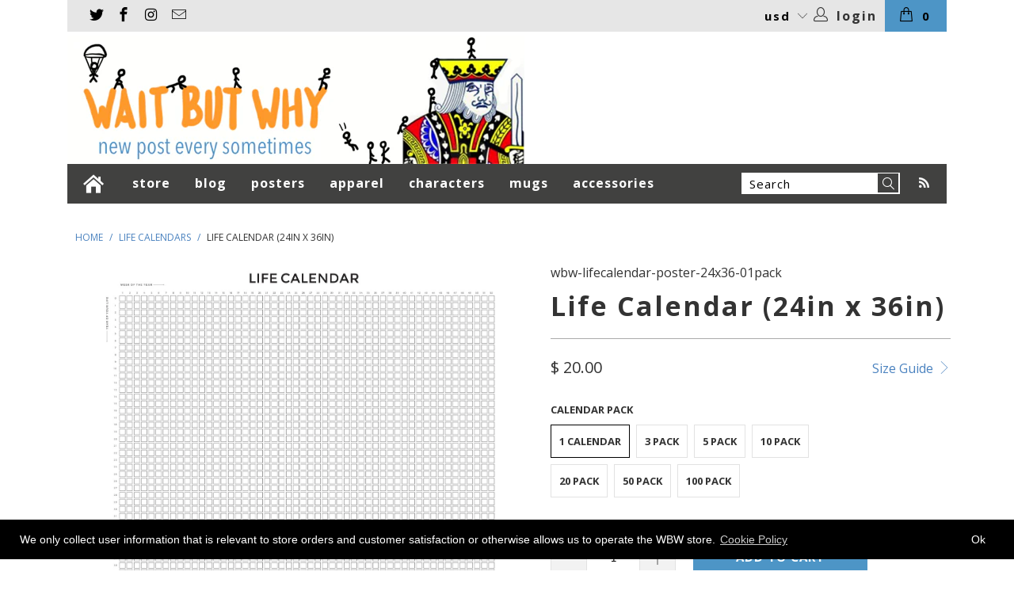

--- FILE ---
content_type: text/html; charset=utf-8
request_url: https://store.waitbutwhy.com/collections/life-calendars/products/life-calendar
body_size: 24257
content:


 <!DOCTYPE html>
<!--[if lt IE 7 ]><html class="ie ie6" lang="en"> <![endif]-->
<!--[if IE 7 ]><html class="ie ie7" lang="en"> <![endif]-->
<!--[if IE 8 ]><html class="ie ie8" lang="en"> <![endif]-->
<!--[if IE 9 ]><html class="ie ie9" lang="en"> <![endif]-->
<!--[if (gte IE 10)|!(IE)]><!--><html lang="en"> <!--<![endif]--> <head> <meta charset="utf-8"> <meta http-equiv="cleartype" content="on"> <meta name="robots" content="index,follow"> <!-- Custom Fonts --> <link href="//fonts.googleapis.com/css?family=.|Open+Sans:light,normal,bold|Open+Sans:light,normal,bold|Open+Sans:light,normal,bold|Open+Sans:light,normal,bold|Open+Sans:light,normal,bold" rel="stylesheet" type="text/css" /> <!-- Stylesheets for Turbo 2.1.2 --> <link href="//store.waitbutwhy.com/cdn/shop/t/17/assets/styles.scss.css?v=174200579697693043361732118120" rel="stylesheet" type="text/css" media="all" /> <script>
      /*! lazysizes - v3.0.0 */
      !function(a,b){var c=b(a,a.document);a.lazySizes=c,"object"==typeof module&&module.exports&&(module.exports=c)}(window,function(a,b){"use strict";if(b.getElementsByClassName){var c,d=b.documentElement,e=a.Date,f=a.HTMLPictureElement,g="addEventListener",h="getAttribute",i=a[g],j=a.setTimeout,k=a.requestAnimationFrame||j,l=a.requestIdleCallback,m=/^picture$/i,n=["load","error","lazyincluded","_lazyloaded"],o={},p=Array.prototype.forEach,q=function(a,b){return o[b]||(o[b]=new RegExp("(\\s|^)"+b+"(\\s|$)")),o[b].test(a[h]("class")||"")&&o[b]},r=function(a,b){q(a,b)||a.setAttribute("class",(a[h]("class")||"").trim()+" "+b)},s=function(a,b){var c;(c=q(a,b))&&a.setAttribute("class",(a[h]("class")||"").replace(c," "))},t=function(a,b,c){var d=c?g:"removeEventListener";c&&t(a,b),n.forEach(function(c){a[d](c,b)})},u=function(a,c,d,e,f){var g=b.createEvent("CustomEvent");return g.initCustomEvent(c,!e,!f,d||{}),a.dispatchEvent(g),g},v=function(b,d){var e;!f&&(e=a.picturefill||c.pf)?e({reevaluate:!0,elements:[b]}):d&&d.src&&(b.src=d.src)},w=function(a,b){return(getComputedStyle(a,null)||{})[b]},x=function(a,b,d){for(d=d||a.offsetWidth;d<c.minSize&&b&&!a._lazysizesWidth;)d=b.offsetWidth,b=b.parentNode;return d},y=function(){var a,c,d=[],e=[],f=d,g=function(){var b=f;for(f=d.length?e:d,a=!0,c=!1;b.length;)b.shift()();a=!1},h=function(d,e){a&&!e?d.apply(this,arguments):(f.push(d),c||(c=!0,(b.hidden?j:k)(g)))};return h._lsFlush=g,h}(),z=function(a,b){return b?function(){y(a)}:function(){var b=this,c=arguments;y(function(){a.apply(b,c)})}},A=function(a){var b,c=0,d=125,f=666,g=f,h=function(){b=!1,c=e.now(),a()},i=l?function(){l(h,{timeout:g}),g!==f&&(g=f)}:z(function(){j(h)},!0);return function(a){var f;(a=a===!0)&&(g=44),b||(b=!0,f=d-(e.now()-c),0>f&&(f=0),a||9>f&&l?i():j(i,f))}},B=function(a){var b,c,d=99,f=function(){b=null,a()},g=function(){var a=e.now()-c;d>a?j(g,d-a):(l||f)(f)};return function(){c=e.now(),b||(b=j(g,d))}},C=function(){var f,k,l,n,o,x,C,E,F,G,H,I,J,K,L,M=/^img$/i,N=/^iframe$/i,O="onscroll"in a&&!/glebot/.test(navigator.userAgent),P=0,Q=0,R=0,S=-1,T=function(a){R--,a&&a.target&&t(a.target,T),(!a||0>R||!a.target)&&(R=0)},U=function(a,c){var e,f=a,g="hidden"==w(b.body,"visibility")||"hidden"!=w(a,"visibility");for(F-=c,I+=c,G-=c,H+=c;g&&(f=f.offsetParent)&&f!=b.body&&f!=d;)g=(w(f,"opacity")||1)>0,g&&"visible"!=w(f,"overflow")&&(e=f.getBoundingClientRect(),g=H>e.left&&G<e.right&&I>e.top-1&&F<e.bottom+1);return g},V=function(){var a,e,g,i,j,m,n,p,q;if((o=c.loadMode)&&8>R&&(a=f.length)){e=0,S++,null==K&&("expand"in c||(c.expand=d.clientHeight>500&&d.clientWidth>500?500:370),J=c.expand,K=J*c.expFactor),K>Q&&1>R&&S>2&&o>2&&!b.hidden?(Q=K,S=0):Q=o>1&&S>1&&6>R?J:P;for(;a>e;e++)if(f[e]&&!f[e]._lazyRace)if(O)if((p=f[e][h]("data-expand"))&&(m=1*p)||(m=Q),q!==m&&(C=innerWidth+m*L,E=innerHeight+m,n=-1*m,q=m),g=f[e].getBoundingClientRect(),(I=g.bottom)>=n&&(F=g.top)<=E&&(H=g.right)>=n*L&&(G=g.left)<=C&&(I||H||G||F)&&(l&&3>R&&!p&&(3>o||4>S)||U(f[e],m))){if(ba(f[e]),j=!0,R>9)break}else!j&&l&&!i&&4>R&&4>S&&o>2&&(k[0]||c.preloadAfterLoad)&&(k[0]||!p&&(I||H||G||F||"auto"!=f[e][h](c.sizesAttr)))&&(i=k[0]||f[e]);else ba(f[e]);i&&!j&&ba(i)}},W=A(V),X=function(a){r(a.target,c.loadedClass),s(a.target,c.loadingClass),t(a.target,Z)},Y=z(X),Z=function(a){Y({target:a.target})},$=function(a,b){try{a.contentWindow.location.replace(b)}catch(c){a.src=b}},_=function(a){var b,d,e=a[h](c.srcsetAttr);(b=c.customMedia[a[h]("data-media")||a[h]("media")])&&a.setAttribute("media",b),e&&a.setAttribute("srcset",e),b&&(d=a.parentNode,d.insertBefore(a.cloneNode(),a),d.removeChild(a))},aa=z(function(a,b,d,e,f){var g,i,k,l,o,q;(o=u(a,"lazybeforeunveil",b)).defaultPrevented||(e&&(d?r(a,c.autosizesClass):a.setAttribute("sizes",e)),i=a[h](c.srcsetAttr),g=a[h](c.srcAttr),f&&(k=a.parentNode,l=k&&m.test(k.nodeName||"")),q=b.firesLoad||"src"in a&&(i||g||l),o={target:a},q&&(t(a,T,!0),clearTimeout(n),n=j(T,2500),r(a,c.loadingClass),t(a,Z,!0)),l&&p.call(k.getElementsByTagName("source"),_),i?a.setAttribute("srcset",i):g&&!l&&(N.test(a.nodeName)?$(a,g):a.src=g),(i||l)&&v(a,{src:g})),a._lazyRace&&delete a._lazyRace,s(a,c.lazyClass),y(function(){(!q||a.complete&&a.naturalWidth>1)&&(q?T(o):R--,X(o))},!0)}),ba=function(a){var b,d=M.test(a.nodeName),e=d&&(a[h](c.sizesAttr)||a[h]("sizes")),f="auto"==e;(!f&&l||!d||!a.src&&!a.srcset||a.complete||q(a,c.errorClass))&&(b=u(a,"lazyunveilread").detail,f&&D.updateElem(a,!0,a.offsetWidth),a._lazyRace=!0,R++,aa(a,b,f,e,d))},ca=function(){if(!l){if(e.now()-x<999)return void j(ca,999);var a=B(function(){c.loadMode=3,W()});l=!0,c.loadMode=3,W(),i("scroll",function(){3==c.loadMode&&(c.loadMode=2),a()},!0)}};return{_:function(){x=e.now(),f=b.getElementsByClassName(c.lazyClass),k=b.getElementsByClassName(c.lazyClass+" "+c.preloadClass),L=c.hFac,i("scroll",W,!0),i("resize",W,!0),a.MutationObserver?new MutationObserver(W).observe(d,{childList:!0,subtree:!0,attributes:!0}):(d[g]("DOMNodeInserted",W,!0),d[g]("DOMAttrModified",W,!0),setInterval(W,999)),i("hashchange",W,!0),["focus","mouseover","click","load","transitionend","animationend","webkitAnimationEnd"].forEach(function(a){b[g](a,W,!0)}),/d$|^c/.test(b.readyState)?ca():(i("load",ca),b[g]("DOMContentLoaded",W),j(ca,2e4)),f.length?(V(),y._lsFlush()):W()},checkElems:W,unveil:ba}}(),D=function(){var a,d=z(function(a,b,c,d){var e,f,g;if(a._lazysizesWidth=d,d+="px",a.setAttribute("sizes",d),m.test(b.nodeName||""))for(e=b.getElementsByTagName("source"),f=0,g=e.length;g>f;f++)e[f].setAttribute("sizes",d);c.detail.dataAttr||v(a,c.detail)}),e=function(a,b,c){var e,f=a.parentNode;f&&(c=x(a,f,c),e=u(a,"lazybeforesizes",{width:c,dataAttr:!!b}),e.defaultPrevented||(c=e.detail.width,c&&c!==a._lazysizesWidth&&d(a,f,e,c)))},f=function(){var b,c=a.length;if(c)for(b=0;c>b;b++)e(a[b])},g=B(f);return{_:function(){a=b.getElementsByClassName(c.autosizesClass),i("resize",g)},checkElems:g,updateElem:e}}(),E=function(){E.i||(E.i=!0,D._(),C._())};return function(){var b,d={lazyClass:"lazyload",loadedClass:"lazyloaded",loadingClass:"lazyloading",preloadClass:"lazypreload",errorClass:"lazyerror",autosizesClass:"lazyautosizes",srcAttr:"data-src",srcsetAttr:"data-srcset",sizesAttr:"data-sizes",minSize:40,customMedia:{},init:!0,expFactor:1.5,hFac:.8,loadMode:2};c=a.lazySizesConfig||a.lazysizesConfig||{};for(b in d)b in c||(c[b]=d[b]);a.lazySizesConfig=c,j(function(){c.init&&E()})}(),{cfg:c,autoSizer:D,loader:C,init:E,uP:v,aC:r,rC:s,hC:q,fire:u,gW:x,rAF:y}}});</script> <title>Life Calendar (24in x 36in) - Life in Weeks - Wait But Why Store</title> <meta name="description" content="From the post Your Life in Weeks: &quot;We tend to feel locked into whatever life we’re living, but this pallet of empty boxes can be absolutely whatever we want it to be. Everyone you know, everyone you admire, every hero in history—they did it all with that same grid of empty boxes.The boxes can also be a reminder that life is forgiving. No matter what happens each week, you get a new fresh box to work with the next week.&quot; This is the large version, and the boxes are just big enough to write a few words in (approx 1/4&quot; x 1/4&quot;). Posters are printed on 100 lb matte paper and best suited for ball point pen writing. Check out the pack options for bulk discounts on multiple posters. Due to the fragile nature of the posters and shipping couriers, we will not be able to accept returns on these. The Life in Weeks illustration was also seen in the New York Times here!" />
    

    

<meta name="author" content="Wait But Why Store">
<meta property="og:url" content="https://store.waitbutwhy.com/products/life-calendar">
<meta property="og:site_name" content="Wait But Why Store"> <meta property="og:type" content="product"> <meta property="og:title" content="Life Calendar (24in x 36in)"> <meta property="og:image" content="http://store.waitbutwhy.com/cdn/shop/products/Life-Calendar-Product_d28f2d7d-4704-4feb-971e-910fd58a3d7b_600x.jpg?v=1458760859"> <meta property="og:image:secure_url" content="https://store.waitbutwhy.com/cdn/shop/products/Life-Calendar-Product_d28f2d7d-4704-4feb-971e-910fd58a3d7b_600x.jpg?v=1458760859"> <meta property="og:image" content="http://store.waitbutwhy.com/cdn/shop/products/90years2-1_5f245206-52ab-429a-890f-201f92291c04_600x.jpg?v=1458760859"> <meta property="og:image:secure_url" content="https://store.waitbutwhy.com/cdn/shop/products/90years2-1_5f245206-52ab-429a-890f-201f92291c04_600x.jpg?v=1458760859"> <meta property="og:price:amount" content="20.00"> <meta property="og:price:currency" content="USD"> <meta property="og:description" content="From the post Your Life in Weeks: &quot;We tend to feel locked into whatever life we’re living, but this pallet of empty boxes can be absolutely whatever we want it to be. Everyone you know, everyone you admire, every hero in history—they did it all with that same grid of empty boxes.The boxes can also be a reminder that life is forgiving. No matter what happens each week, you get a new fresh box to work with the next week.&quot; This is the large version, and the boxes are just big enough to write a few words in (approx 1/4&quot; x 1/4&quot;). Posters are printed on 100 lb matte paper and best suited for ball point pen writing. Check out the pack options for bulk discounts on multiple posters. Due to the fragile nature of the posters and shipping couriers, we will not be able to accept returns on these. The Life in Weeks illustration was also seen in the New York Times here!"> <meta name="twitter:site" content="@waitbutwhy">

<meta name="twitter:card" content="summary"> <meta name="twitter:title" content="Life Calendar (24in x 36in)"> <meta name="twitter:description" content="From the post Your Life in Weeks: &quot;We tend to feel locked into whatever life we’re living, but this pallet of empty boxes can be absolutely whatever we want it to be. Everyone you know, everyone you admire, every hero in history—they did it all with that same grid of empty boxes.The boxes can also be a reminder that life is forgiving. No matter what happens each week, you get a new fresh box to work with the next week.&quot; This is the large version, and the boxes are just big enough to write a few words in (approx 1/4&quot; x 1/4&quot;).  Posters are printed on 100lb matte paper and best suited for ball point pen writing.   Check out the pack options for bulk discounts on multiple posters. Due to the fragile nature of the posters and shipping couriers, we will not"> <meta name="twitter:image" content="https://store.waitbutwhy.com/cdn/shop/products/Life-Calendar-Product_d28f2d7d-4704-4feb-971e-910fd58a3d7b_240x.jpg?v=1458760859"> <meta name="twitter:image:width" content="240"> <meta name="twitter:image:height" content="240"> <!-- Mobile Specific Metas --> <meta name="HandheldFriendly" content="True"> <meta name="MobileOptimized" content="320"> <meta name="viewport" content="width=device-width,initial-scale=1"> <meta name="theme-color" content="#ffffff"> <link rel="shortcut icon" type="image/x-icon" href="//store.waitbutwhy.com/cdn/shop/files/favicon_32x32.png?v=1613155610"> <link rel="canonical" href="https://store.waitbutwhy.com/products/life-calendar" /> <script>window.performance && window.performance.mark && window.performance.mark('shopify.content_for_header.start');</script><meta id="shopify-digital-wallet" name="shopify-digital-wallet" content="/3063653/digital_wallets/dialog">
<meta name="shopify-checkout-api-token" content="c868fd866071360aa69d113120ac296c">
<link rel="alternate" type="application/json+oembed" href="https://store.waitbutwhy.com/products/life-calendar.oembed">
<script async="async" src="/checkouts/internal/preloads.js?locale=en-US"></script>
<link rel="preconnect" href="https://shop.app" crossorigin="anonymous">
<script async="async" src="https://shop.app/checkouts/internal/preloads.js?locale=en-US&shop_id=3063653" crossorigin="anonymous"></script>
<script id="apple-pay-shop-capabilities" type="application/json">{"shopId":3063653,"countryCode":"US","currencyCode":"USD","merchantCapabilities":["supports3DS"],"merchantId":"gid:\/\/shopify\/Shop\/3063653","merchantName":"Wait But Why Store","requiredBillingContactFields":["postalAddress","email"],"requiredShippingContactFields":["postalAddress","email"],"shippingType":"shipping","supportedNetworks":["visa","masterCard","amex","discover","elo","jcb"],"total":{"type":"pending","label":"Wait But Why Store","amount":"1.00"},"shopifyPaymentsEnabled":true,"supportsSubscriptions":true}</script>
<script id="shopify-features" type="application/json">{"accessToken":"c868fd866071360aa69d113120ac296c","betas":["rich-media-storefront-analytics"],"domain":"store.waitbutwhy.com","predictiveSearch":true,"shopId":3063653,"locale":"en"}</script>
<script>var Shopify = Shopify || {};
Shopify.shop = "waitbutwhy.myshopify.com";
Shopify.locale = "en";
Shopify.currency = {"active":"USD","rate":"1.0"};
Shopify.country = "US";
Shopify.theme = {"name":"Mastertheme-turbo-v2-1-3 - UBS V0.2","id":6521487390,"schema_name":"Turbo","schema_version":"2.1.2","theme_store_id":null,"role":"main"};
Shopify.theme.handle = "null";
Shopify.theme.style = {"id":null,"handle":null};
Shopify.cdnHost = "store.waitbutwhy.com/cdn";
Shopify.routes = Shopify.routes || {};
Shopify.routes.root = "/";</script>
<script type="module">!function(o){(o.Shopify=o.Shopify||{}).modules=!0}(window);</script>
<script>!function(o){function n(){var o=[];function n(){o.push(Array.prototype.slice.apply(arguments))}return n.q=o,n}var t=o.Shopify=o.Shopify||{};t.loadFeatures=n(),t.autoloadFeatures=n()}(window);</script>
<script>
  window.ShopifyPay = window.ShopifyPay || {};
  window.ShopifyPay.apiHost = "shop.app\/pay";
  window.ShopifyPay.redirectState = null;
</script>
<script id="shop-js-analytics" type="application/json">{"pageType":"product"}</script>
<script defer="defer" async type="module" src="//store.waitbutwhy.com/cdn/shopifycloud/shop-js/modules/v2/client.init-shop-cart-sync_C5BV16lS.en.esm.js"></script>
<script defer="defer" async type="module" src="//store.waitbutwhy.com/cdn/shopifycloud/shop-js/modules/v2/chunk.common_CygWptCX.esm.js"></script>
<script type="module">
  await import("//store.waitbutwhy.com/cdn/shopifycloud/shop-js/modules/v2/client.init-shop-cart-sync_C5BV16lS.en.esm.js");
await import("//store.waitbutwhy.com/cdn/shopifycloud/shop-js/modules/v2/chunk.common_CygWptCX.esm.js");

  window.Shopify.SignInWithShop?.initShopCartSync?.({"fedCMEnabled":true,"windoidEnabled":true});

</script>
<script>
  window.Shopify = window.Shopify || {};
  if (!window.Shopify.featureAssets) window.Shopify.featureAssets = {};
  window.Shopify.featureAssets['shop-js'] = {"shop-cart-sync":["modules/v2/client.shop-cart-sync_ZFArdW7E.en.esm.js","modules/v2/chunk.common_CygWptCX.esm.js"],"init-fed-cm":["modules/v2/client.init-fed-cm_CmiC4vf6.en.esm.js","modules/v2/chunk.common_CygWptCX.esm.js"],"shop-button":["modules/v2/client.shop-button_tlx5R9nI.en.esm.js","modules/v2/chunk.common_CygWptCX.esm.js"],"shop-cash-offers":["modules/v2/client.shop-cash-offers_DOA2yAJr.en.esm.js","modules/v2/chunk.common_CygWptCX.esm.js","modules/v2/chunk.modal_D71HUcav.esm.js"],"init-windoid":["modules/v2/client.init-windoid_sURxWdc1.en.esm.js","modules/v2/chunk.common_CygWptCX.esm.js"],"shop-toast-manager":["modules/v2/client.shop-toast-manager_ClPi3nE9.en.esm.js","modules/v2/chunk.common_CygWptCX.esm.js"],"init-shop-email-lookup-coordinator":["modules/v2/client.init-shop-email-lookup-coordinator_B8hsDcYM.en.esm.js","modules/v2/chunk.common_CygWptCX.esm.js"],"init-shop-cart-sync":["modules/v2/client.init-shop-cart-sync_C5BV16lS.en.esm.js","modules/v2/chunk.common_CygWptCX.esm.js"],"avatar":["modules/v2/client.avatar_BTnouDA3.en.esm.js"],"pay-button":["modules/v2/client.pay-button_FdsNuTd3.en.esm.js","modules/v2/chunk.common_CygWptCX.esm.js"],"init-customer-accounts":["modules/v2/client.init-customer-accounts_DxDtT_ad.en.esm.js","modules/v2/client.shop-login-button_C5VAVYt1.en.esm.js","modules/v2/chunk.common_CygWptCX.esm.js","modules/v2/chunk.modal_D71HUcav.esm.js"],"init-shop-for-new-customer-accounts":["modules/v2/client.init-shop-for-new-customer-accounts_ChsxoAhi.en.esm.js","modules/v2/client.shop-login-button_C5VAVYt1.en.esm.js","modules/v2/chunk.common_CygWptCX.esm.js","modules/v2/chunk.modal_D71HUcav.esm.js"],"shop-login-button":["modules/v2/client.shop-login-button_C5VAVYt1.en.esm.js","modules/v2/chunk.common_CygWptCX.esm.js","modules/v2/chunk.modal_D71HUcav.esm.js"],"init-customer-accounts-sign-up":["modules/v2/client.init-customer-accounts-sign-up_CPSyQ0Tj.en.esm.js","modules/v2/client.shop-login-button_C5VAVYt1.en.esm.js","modules/v2/chunk.common_CygWptCX.esm.js","modules/v2/chunk.modal_D71HUcav.esm.js"],"shop-follow-button":["modules/v2/client.shop-follow-button_Cva4Ekp9.en.esm.js","modules/v2/chunk.common_CygWptCX.esm.js","modules/v2/chunk.modal_D71HUcav.esm.js"],"checkout-modal":["modules/v2/client.checkout-modal_BPM8l0SH.en.esm.js","modules/v2/chunk.common_CygWptCX.esm.js","modules/v2/chunk.modal_D71HUcav.esm.js"],"lead-capture":["modules/v2/client.lead-capture_Bi8yE_yS.en.esm.js","modules/v2/chunk.common_CygWptCX.esm.js","modules/v2/chunk.modal_D71HUcav.esm.js"],"shop-login":["modules/v2/client.shop-login_D6lNrXab.en.esm.js","modules/v2/chunk.common_CygWptCX.esm.js","modules/v2/chunk.modal_D71HUcav.esm.js"],"payment-terms":["modules/v2/client.payment-terms_CZxnsJam.en.esm.js","modules/v2/chunk.common_CygWptCX.esm.js","modules/v2/chunk.modal_D71HUcav.esm.js"]};
</script>
<script>(function() {
  var isLoaded = false;
  function asyncLoad() {
    if (isLoaded) return;
    isLoaded = true;
    var urls = ["https:\/\/www.usefomo.com\/api\/v1\/YShvHi6F0ItPDM3czY8Ddg\/load.js?shop=waitbutwhy.myshopify.com","https:\/\/gcc.metizapps.com\/assets\/js\/app.js?shop=waitbutwhy.myshopify.com","https:\/\/shopify-widget.route.com\/shopify.widget.js?shop=waitbutwhy.myshopify.com"];
    for (var i = 0; i <urls.length; i++) {
      var s = document.createElement('script');
      s.type = 'text/javascript';
      s.async = true;
      s.src = urls[i];
      var x = document.getElementsByTagName('script')[0];
      x.parentNode.insertBefore(s, x);
    }
  };
  if(window.attachEvent) {
    window.attachEvent('onload', asyncLoad);
  } else {
    window.addEventListener('load', asyncLoad, false);
  }
})();</script>
<script id="__st">var __st={"a":3063653,"offset":-28800,"reqid":"41693bd3-3c58-4c50-a0d4-5b2f1fb5422e-1768827187","pageurl":"store.waitbutwhy.com\/collections\/life-calendars\/products\/life-calendar","u":"51b5e971974e","p":"product","rtyp":"product","rid":5510694081};</script>
<script>window.ShopifyPaypalV4VisibilityTracking = true;</script>
<script id="captcha-bootstrap">!function(){'use strict';const t='contact',e='account',n='new_comment',o=[[t,t],['blogs',n],['comments',n],[t,'customer']],c=[[e,'customer_login'],[e,'guest_login'],[e,'recover_customer_password'],[e,'create_customer']],r=t=>t.map((([t,e])=>`form[action*='/${t}']:not([data-nocaptcha='true']) input[name='form_type'][value='${e}']`)).join(','),a=t=>()=>t?[...document.querySelectorAll(t)].map((t=>t.form)):[];function s(){const t=[...o],e=r(t);return a(e)}const i='password',u='form_key',d=['recaptcha-v3-token','g-recaptcha-response','h-captcha-response',i],f=()=>{try{return window.sessionStorage}catch{return}},m='__shopify_v',_=t=>t.elements[u];function p(t,e,n=!1){try{const o=window.sessionStorage,c=JSON.parse(o.getItem(e)),{data:r}=function(t){const{data:e,action:n}=t;return t[m]||n?{data:e,action:n}:{data:t,action:n}}(c);for(const[e,n]of Object.entries(r))t.elements[e]&&(t.elements[e].value=n);n&&o.removeItem(e)}catch(o){console.error('form repopulation failed',{error:o})}}const l='form_type',E='cptcha';function T(t){t.dataset[E]=!0}const w=window,h=w.document,L='Shopify',v='ce_forms',y='captcha';let A=!1;((t,e)=>{const n=(g='f06e6c50-85a8-45c8-87d0-21a2b65856fe',I='https://cdn.shopify.com/shopifycloud/storefront-forms-hcaptcha/ce_storefront_forms_captcha_hcaptcha.v1.5.2.iife.js',D={infoText:'Protected by hCaptcha',privacyText:'Privacy',termsText:'Terms'},(t,e,n)=>{const o=w[L][v],c=o.bindForm;if(c)return c(t,g,e,D).then(n);var r;o.q.push([[t,g,e,D],n]),r=I,A||(h.body.append(Object.assign(h.createElement('script'),{id:'captcha-provider',async:!0,src:r})),A=!0)});var g,I,D;w[L]=w[L]||{},w[L][v]=w[L][v]||{},w[L][v].q=[],w[L][y]=w[L][y]||{},w[L][y].protect=function(t,e){n(t,void 0,e),T(t)},Object.freeze(w[L][y]),function(t,e,n,w,h,L){const[v,y,A,g]=function(t,e,n){const i=e?o:[],u=t?c:[],d=[...i,...u],f=r(d),m=r(i),_=r(d.filter((([t,e])=>n.includes(e))));return[a(f),a(m),a(_),s()]}(w,h,L),I=t=>{const e=t.target;return e instanceof HTMLFormElement?e:e&&e.form},D=t=>v().includes(t);t.addEventListener('submit',(t=>{const e=I(t);if(!e)return;const n=D(e)&&!e.dataset.hcaptchaBound&&!e.dataset.recaptchaBound,o=_(e),c=g().includes(e)&&(!o||!o.value);(n||c)&&t.preventDefault(),c&&!n&&(function(t){try{if(!f())return;!function(t){const e=f();if(!e)return;const n=_(t);if(!n)return;const o=n.value;o&&e.removeItem(o)}(t);const e=Array.from(Array(32),(()=>Math.random().toString(36)[2])).join('');!function(t,e){_(t)||t.append(Object.assign(document.createElement('input'),{type:'hidden',name:u})),t.elements[u].value=e}(t,e),function(t,e){const n=f();if(!n)return;const o=[...t.querySelectorAll(`input[type='${i}']`)].map((({name:t})=>t)),c=[...d,...o],r={};for(const[a,s]of new FormData(t).entries())c.includes(a)||(r[a]=s);n.setItem(e,JSON.stringify({[m]:1,action:t.action,data:r}))}(t,e)}catch(e){console.error('failed to persist form',e)}}(e),e.submit())}));const S=(t,e)=>{t&&!t.dataset[E]&&(n(t,e.some((e=>e===t))),T(t))};for(const o of['focusin','change'])t.addEventListener(o,(t=>{const e=I(t);D(e)&&S(e,y())}));const B=e.get('form_key'),M=e.get(l),P=B&&M;t.addEventListener('DOMContentLoaded',(()=>{const t=y();if(P)for(const e of t)e.elements[l].value===M&&p(e,B);[...new Set([...A(),...v().filter((t=>'true'===t.dataset.shopifyCaptcha))])].forEach((e=>S(e,t)))}))}(h,new URLSearchParams(w.location.search),n,t,e,['guest_login'])})(!0,!0)}();</script>
<script integrity="sha256-4kQ18oKyAcykRKYeNunJcIwy7WH5gtpwJnB7kiuLZ1E=" data-source-attribution="shopify.loadfeatures" defer="defer" src="//store.waitbutwhy.com/cdn/shopifycloud/storefront/assets/storefront/load_feature-a0a9edcb.js" crossorigin="anonymous"></script>
<script crossorigin="anonymous" defer="defer" src="//store.waitbutwhy.com/cdn/shopifycloud/storefront/assets/shopify_pay/storefront-65b4c6d7.js?v=20250812"></script>
<script data-source-attribution="shopify.dynamic_checkout.dynamic.init">var Shopify=Shopify||{};Shopify.PaymentButton=Shopify.PaymentButton||{isStorefrontPortableWallets:!0,init:function(){window.Shopify.PaymentButton.init=function(){};var t=document.createElement("script");t.src="https://store.waitbutwhy.com/cdn/shopifycloud/portable-wallets/latest/portable-wallets.en.js",t.type="module",document.head.appendChild(t)}};
</script>
<script data-source-attribution="shopify.dynamic_checkout.buyer_consent">
  function portableWalletsHideBuyerConsent(e){var t=document.getElementById("shopify-buyer-consent"),n=document.getElementById("shopify-subscription-policy-button");t&&n&&(t.classList.add("hidden"),t.setAttribute("aria-hidden","true"),n.removeEventListener("click",e))}function portableWalletsShowBuyerConsent(e){var t=document.getElementById("shopify-buyer-consent"),n=document.getElementById("shopify-subscription-policy-button");t&&n&&(t.classList.remove("hidden"),t.removeAttribute("aria-hidden"),n.addEventListener("click",e))}window.Shopify?.PaymentButton&&(window.Shopify.PaymentButton.hideBuyerConsent=portableWalletsHideBuyerConsent,window.Shopify.PaymentButton.showBuyerConsent=portableWalletsShowBuyerConsent);
</script>
<script data-source-attribution="shopify.dynamic_checkout.cart.bootstrap">document.addEventListener("DOMContentLoaded",(function(){function t(){return document.querySelector("shopify-accelerated-checkout-cart, shopify-accelerated-checkout")}if(t())Shopify.PaymentButton.init();else{new MutationObserver((function(e,n){t()&&(Shopify.PaymentButton.init(),n.disconnect())})).observe(document.body,{childList:!0,subtree:!0})}}));
</script>
<link id="shopify-accelerated-checkout-styles" rel="stylesheet" media="screen" href="https://store.waitbutwhy.com/cdn/shopifycloud/portable-wallets/latest/accelerated-checkout-backwards-compat.css" crossorigin="anonymous">
<style id="shopify-accelerated-checkout-cart">
        #shopify-buyer-consent {
  margin-top: 1em;
  display: inline-block;
  width: 100%;
}

#shopify-buyer-consent.hidden {
  display: none;
}

#shopify-subscription-policy-button {
  background: none;
  border: none;
  padding: 0;
  text-decoration: underline;
  font-size: inherit;
  cursor: pointer;
}

#shopify-subscription-policy-button::before {
  box-shadow: none;
}

      </style>

<script>window.performance && window.performance.mark && window.performance.mark('shopify.content_for_header.end');</script> <!-- Code for snippets --> <!-- Start of wait-but-why Zendesk Widget script -->
<script>/*<![CDATA[*/window.zEmbed||function(e,t){var n,o,d,i,s,a=[],r=document.createElement("iframe");window.zEmbed=function(){a.push(arguments)},window.zE=window.zE||window.zEmbed,r.src="javascript:false",r.title="",r.role="presentation",(r.frameElement||r).style.cssText="display: none",d=document.getElementsByTagName("script"),d=d[d.length-1],d.parentNode.insertBefore(r,d),i=r.contentWindow,s=i.document;try{o=s}catch(e){n=document.domain,r.src='javascript:var d=document.open();d.domain="'+n+'";void(0);',o=s}o.open()._l=function(){var e=this.createElement("script");n&&(this.domain=n),e.id="js-iframe-async",e.src="https://assets.zendesk.com/embeddable_framework/main.js",this.t=+new Date,this.zendeskHost="wait-but-why.zendesk.com",this.zEQueue=a,this.body.appendChild(e)},o.write('<body onload="document._l();">'),o.close()}();
/*]]>*/</script>
<!-- End of wait-but-why Zendesk Widget script --> <!-- End Code for snippets --> <link href="//store.waitbutwhy.com/cdn/shop/t/17/assets/upbrighter.css?v=79426471279661632131510431491" rel="stylesheet" type="text/css" media="all" /><script src="https://cdn.shopify.com/extensions/a55eb59a-2087-4dd7-8576-480bc2b2a952/metizsoft-gdpr-cookie-compiler-3/assets/app.js" type="text/javascript" defer="defer"></script>
<link href="https://monorail-edge.shopifysvc.com" rel="dns-prefetch">
<script>(function(){if ("sendBeacon" in navigator && "performance" in window) {try {var session_token_from_headers = performance.getEntriesByType('navigation')[0].serverTiming.find(x => x.name == '_s').description;} catch {var session_token_from_headers = undefined;}var session_cookie_matches = document.cookie.match(/_shopify_s=([^;]*)/);var session_token_from_cookie = session_cookie_matches && session_cookie_matches.length === 2 ? session_cookie_matches[1] : "";var session_token = session_token_from_headers || session_token_from_cookie || "";function handle_abandonment_event(e) {var entries = performance.getEntries().filter(function(entry) {return /monorail-edge.shopifysvc.com/.test(entry.name);});if (!window.abandonment_tracked && entries.length === 0) {window.abandonment_tracked = true;var currentMs = Date.now();var navigation_start = performance.timing.navigationStart;var payload = {shop_id: 3063653,url: window.location.href,navigation_start,duration: currentMs - navigation_start,session_token,page_type: "product"};window.navigator.sendBeacon("https://monorail-edge.shopifysvc.com/v1/produce", JSON.stringify({schema_id: "online_store_buyer_site_abandonment/1.1",payload: payload,metadata: {event_created_at_ms: currentMs,event_sent_at_ms: currentMs}}));}}window.addEventListener('pagehide', handle_abandonment_event);}}());</script>
<script id="web-pixels-manager-setup">(function e(e,d,r,n,o){if(void 0===o&&(o={}),!Boolean(null===(a=null===(i=window.Shopify)||void 0===i?void 0:i.analytics)||void 0===a?void 0:a.replayQueue)){var i,a;window.Shopify=window.Shopify||{};var t=window.Shopify;t.analytics=t.analytics||{};var s=t.analytics;s.replayQueue=[],s.publish=function(e,d,r){return s.replayQueue.push([e,d,r]),!0};try{self.performance.mark("wpm:start")}catch(e){}var l=function(){var e={modern:/Edge?\/(1{2}[4-9]|1[2-9]\d|[2-9]\d{2}|\d{4,})\.\d+(\.\d+|)|Firefox\/(1{2}[4-9]|1[2-9]\d|[2-9]\d{2}|\d{4,})\.\d+(\.\d+|)|Chrom(ium|e)\/(9{2}|\d{3,})\.\d+(\.\d+|)|(Maci|X1{2}).+ Version\/(15\.\d+|(1[6-9]|[2-9]\d|\d{3,})\.\d+)([,.]\d+|)( \(\w+\)|)( Mobile\/\w+|) Safari\/|Chrome.+OPR\/(9{2}|\d{3,})\.\d+\.\d+|(CPU[ +]OS|iPhone[ +]OS|CPU[ +]iPhone|CPU IPhone OS|CPU iPad OS)[ +]+(15[._]\d+|(1[6-9]|[2-9]\d|\d{3,})[._]\d+)([._]\d+|)|Android:?[ /-](13[3-9]|1[4-9]\d|[2-9]\d{2}|\d{4,})(\.\d+|)(\.\d+|)|Android.+Firefox\/(13[5-9]|1[4-9]\d|[2-9]\d{2}|\d{4,})\.\d+(\.\d+|)|Android.+Chrom(ium|e)\/(13[3-9]|1[4-9]\d|[2-9]\d{2}|\d{4,})\.\d+(\.\d+|)|SamsungBrowser\/([2-9]\d|\d{3,})\.\d+/,legacy:/Edge?\/(1[6-9]|[2-9]\d|\d{3,})\.\d+(\.\d+|)|Firefox\/(5[4-9]|[6-9]\d|\d{3,})\.\d+(\.\d+|)|Chrom(ium|e)\/(5[1-9]|[6-9]\d|\d{3,})\.\d+(\.\d+|)([\d.]+$|.*Safari\/(?![\d.]+ Edge\/[\d.]+$))|(Maci|X1{2}).+ Version\/(10\.\d+|(1[1-9]|[2-9]\d|\d{3,})\.\d+)([,.]\d+|)( \(\w+\)|)( Mobile\/\w+|) Safari\/|Chrome.+OPR\/(3[89]|[4-9]\d|\d{3,})\.\d+\.\d+|(CPU[ +]OS|iPhone[ +]OS|CPU[ +]iPhone|CPU IPhone OS|CPU iPad OS)[ +]+(10[._]\d+|(1[1-9]|[2-9]\d|\d{3,})[._]\d+)([._]\d+|)|Android:?[ /-](13[3-9]|1[4-9]\d|[2-9]\d{2}|\d{4,})(\.\d+|)(\.\d+|)|Mobile Safari.+OPR\/([89]\d|\d{3,})\.\d+\.\d+|Android.+Firefox\/(13[5-9]|1[4-9]\d|[2-9]\d{2}|\d{4,})\.\d+(\.\d+|)|Android.+Chrom(ium|e)\/(13[3-9]|1[4-9]\d|[2-9]\d{2}|\d{4,})\.\d+(\.\d+|)|Android.+(UC? ?Browser|UCWEB|U3)[ /]?(15\.([5-9]|\d{2,})|(1[6-9]|[2-9]\d|\d{3,})\.\d+)\.\d+|SamsungBrowser\/(5\.\d+|([6-9]|\d{2,})\.\d+)|Android.+MQ{2}Browser\/(14(\.(9|\d{2,})|)|(1[5-9]|[2-9]\d|\d{3,})(\.\d+|))(\.\d+|)|K[Aa][Ii]OS\/(3\.\d+|([4-9]|\d{2,})\.\d+)(\.\d+|)/},d=e.modern,r=e.legacy,n=navigator.userAgent;return n.match(d)?"modern":n.match(r)?"legacy":"unknown"}(),u="modern"===l?"modern":"legacy",c=(null!=n?n:{modern:"",legacy:""})[u],f=function(e){return[e.baseUrl,"/wpm","/b",e.hashVersion,"modern"===e.buildTarget?"m":"l",".js"].join("")}({baseUrl:d,hashVersion:r,buildTarget:u}),m=function(e){var d=e.version,r=e.bundleTarget,n=e.surface,o=e.pageUrl,i=e.monorailEndpoint;return{emit:function(e){var a=e.status,t=e.errorMsg,s=(new Date).getTime(),l=JSON.stringify({metadata:{event_sent_at_ms:s},events:[{schema_id:"web_pixels_manager_load/3.1",payload:{version:d,bundle_target:r,page_url:o,status:a,surface:n,error_msg:t},metadata:{event_created_at_ms:s}}]});if(!i)return console&&console.warn&&console.warn("[Web Pixels Manager] No Monorail endpoint provided, skipping logging."),!1;try{return self.navigator.sendBeacon.bind(self.navigator)(i,l)}catch(e){}var u=new XMLHttpRequest;try{return u.open("POST",i,!0),u.setRequestHeader("Content-Type","text/plain"),u.send(l),!0}catch(e){return console&&console.warn&&console.warn("[Web Pixels Manager] Got an unhandled error while logging to Monorail."),!1}}}}({version:r,bundleTarget:l,surface:e.surface,pageUrl:self.location.href,monorailEndpoint:e.monorailEndpoint});try{o.browserTarget=l,function(e){var d=e.src,r=e.async,n=void 0===r||r,o=e.onload,i=e.onerror,a=e.sri,t=e.scriptDataAttributes,s=void 0===t?{}:t,l=document.createElement("script"),u=document.querySelector("head"),c=document.querySelector("body");if(l.async=n,l.src=d,a&&(l.integrity=a,l.crossOrigin="anonymous"),s)for(var f in s)if(Object.prototype.hasOwnProperty.call(s,f))try{l.dataset[f]=s[f]}catch(e){}if(o&&l.addEventListener("load",o),i&&l.addEventListener("error",i),u)u.appendChild(l);else{if(!c)throw new Error("Did not find a head or body element to append the script");c.appendChild(l)}}({src:f,async:!0,onload:function(){if(!function(){var e,d;return Boolean(null===(d=null===(e=window.Shopify)||void 0===e?void 0:e.analytics)||void 0===d?void 0:d.initialized)}()){var d=window.webPixelsManager.init(e)||void 0;if(d){var r=window.Shopify.analytics;r.replayQueue.forEach((function(e){var r=e[0],n=e[1],o=e[2];d.publishCustomEvent(r,n,o)})),r.replayQueue=[],r.publish=d.publishCustomEvent,r.visitor=d.visitor,r.initialized=!0}}},onerror:function(){return m.emit({status:"failed",errorMsg:"".concat(f," has failed to load")})},sri:function(e){var d=/^sha384-[A-Za-z0-9+/=]+$/;return"string"==typeof e&&d.test(e)}(c)?c:"",scriptDataAttributes:o}),m.emit({status:"loading"})}catch(e){m.emit({status:"failed",errorMsg:(null==e?void 0:e.message)||"Unknown error"})}}})({shopId: 3063653,storefrontBaseUrl: "https://store.waitbutwhy.com",extensionsBaseUrl: "https://extensions.shopifycdn.com/cdn/shopifycloud/web-pixels-manager",monorailEndpoint: "https://monorail-edge.shopifysvc.com/unstable/produce_batch",surface: "storefront-renderer",enabledBetaFlags: ["2dca8a86"],webPixelsConfigList: [{"id":"54100144","eventPayloadVersion":"v1","runtimeContext":"LAX","scriptVersion":"1","type":"CUSTOM","privacyPurposes":["MARKETING"],"name":"Meta pixel (migrated)"},{"id":"shopify-app-pixel","configuration":"{}","eventPayloadVersion":"v1","runtimeContext":"STRICT","scriptVersion":"0450","apiClientId":"shopify-pixel","type":"APP","privacyPurposes":["ANALYTICS","MARKETING"]},{"id":"shopify-custom-pixel","eventPayloadVersion":"v1","runtimeContext":"LAX","scriptVersion":"0450","apiClientId":"shopify-pixel","type":"CUSTOM","privacyPurposes":["ANALYTICS","MARKETING"]}],isMerchantRequest: false,initData: {"shop":{"name":"Wait But Why Store","paymentSettings":{"currencyCode":"USD"},"myshopifyDomain":"waitbutwhy.myshopify.com","countryCode":"US","storefrontUrl":"https:\/\/store.waitbutwhy.com"},"customer":null,"cart":null,"checkout":null,"productVariants":[{"price":{"amount":20.0,"currencyCode":"USD"},"product":{"title":"Life Calendar (24in x 36in)","vendor":"Wait But Why","id":"5510694081","untranslatedTitle":"Life Calendar (24in x 36in)","url":"\/products\/life-calendar","type":"Poster"},"id":"29112914497","image":{"src":"\/\/store.waitbutwhy.com\/cdn\/shop\/products\/Life-Calendar-Product_d28f2d7d-4704-4feb-971e-910fd58a3d7b.jpg?v=1458760859"},"sku":"wbw-lifecalendar-poster-24x36-01pack","title":"1 Calendar","untranslatedTitle":"1 Calendar"},{"price":{"amount":55.0,"currencyCode":"USD"},"product":{"title":"Life Calendar (24in x 36in)","vendor":"Wait But Why","id":"5510694081","untranslatedTitle":"Life Calendar (24in x 36in)","url":"\/products\/life-calendar","type":"Poster"},"id":"16885612993","image":{"src":"\/\/store.waitbutwhy.com\/cdn\/shop\/products\/Life-Calendar-Product_d28f2d7d-4704-4feb-971e-910fd58a3d7b.jpg?v=1458760859"},"sku":"wbw-lifecalendar-poster-24x36-03pack","title":"3 Pack","untranslatedTitle":"3 Pack"},{"price":{"amount":70.0,"currencyCode":"USD"},"product":{"title":"Life Calendar (24in x 36in)","vendor":"Wait But Why","id":"5510694081","untranslatedTitle":"Life Calendar (24in x 36in)","url":"\/products\/life-calendar","type":"Poster"},"id":"29112917633","image":{"src":"\/\/store.waitbutwhy.com\/cdn\/shop\/products\/Life-Calendar-Product_d28f2d7d-4704-4feb-971e-910fd58a3d7b.jpg?v=1458760859"},"sku":"wbw-lifecalendar-poster-24x36-05pack","title":"5 Pack","untranslatedTitle":"5 Pack"},{"price":{"amount":115.0,"currencyCode":"USD"},"product":{"title":"Life Calendar (24in x 36in)","vendor":"Wait But Why","id":"5510694081","untranslatedTitle":"Life Calendar (24in x 36in)","url":"\/products\/life-calendar","type":"Poster"},"id":"29112918209","image":{"src":"\/\/store.waitbutwhy.com\/cdn\/shop\/products\/Life-Calendar-Product_d28f2d7d-4704-4feb-971e-910fd58a3d7b.jpg?v=1458760859"},"sku":"wbw-lifecalendar-poster-24x36-10pack","title":"10 Pack","untranslatedTitle":"10 Pack"},{"price":{"amount":180.0,"currencyCode":"USD"},"product":{"title":"Life Calendar (24in x 36in)","vendor":"Wait But Why","id":"5510694081","untranslatedTitle":"Life Calendar (24in x 36in)","url":"\/products\/life-calendar","type":"Poster"},"id":"29112929281","image":{"src":"\/\/store.waitbutwhy.com\/cdn\/shop\/products\/Life-Calendar-Product_d28f2d7d-4704-4feb-971e-910fd58a3d7b.jpg?v=1458760859"},"sku":"wbw-lifecalendar-poster-24x36-20pack","title":"20 Pack","untranslatedTitle":"20 Pack"},{"price":{"amount":400.0,"currencyCode":"USD"},"product":{"title":"Life Calendar (24in x 36in)","vendor":"Wait But Why","id":"5510694081","untranslatedTitle":"Life Calendar (24in x 36in)","url":"\/products\/life-calendar","type":"Poster"},"id":"33292675137","image":{"src":"\/\/store.waitbutwhy.com\/cdn\/shop\/products\/Life-Calendar-Product_d28f2d7d-4704-4feb-971e-910fd58a3d7b.jpg?v=1458760859"},"sku":"wbw-lifecalendar-poster-24x36-50pack","title":"50 Pack","untranslatedTitle":"50 Pack"},{"price":{"amount":600.0,"currencyCode":"USD"},"product":{"title":"Life Calendar (24in x 36in)","vendor":"Wait But Why","id":"5510694081","untranslatedTitle":"Life Calendar (24in x 36in)","url":"\/products\/life-calendar","type":"Poster"},"id":"29112951233","image":{"src":"\/\/store.waitbutwhy.com\/cdn\/shop\/products\/Life-Calendar-Product_d28f2d7d-4704-4feb-971e-910fd58a3d7b.jpg?v=1458760859"},"sku":"wbw-lifecalendar-poster-24x36-100pack","title":"100 Pack","untranslatedTitle":"100 Pack"}],"purchasingCompany":null},},"https://store.waitbutwhy.com/cdn","fcfee988w5aeb613cpc8e4bc33m6693e112",{"modern":"","legacy":""},{"shopId":"3063653","storefrontBaseUrl":"https:\/\/store.waitbutwhy.com","extensionBaseUrl":"https:\/\/extensions.shopifycdn.com\/cdn\/shopifycloud\/web-pixels-manager","surface":"storefront-renderer","enabledBetaFlags":"[\"2dca8a86\"]","isMerchantRequest":"false","hashVersion":"fcfee988w5aeb613cpc8e4bc33m6693e112","publish":"custom","events":"[[\"page_viewed\",{}],[\"product_viewed\",{\"productVariant\":{\"price\":{\"amount\":20.0,\"currencyCode\":\"USD\"},\"product\":{\"title\":\"Life Calendar (24in x 36in)\",\"vendor\":\"Wait But Why\",\"id\":\"5510694081\",\"untranslatedTitle\":\"Life Calendar (24in x 36in)\",\"url\":\"\/products\/life-calendar\",\"type\":\"Poster\"},\"id\":\"29112914497\",\"image\":{\"src\":\"\/\/store.waitbutwhy.com\/cdn\/shop\/products\/Life-Calendar-Product_d28f2d7d-4704-4feb-971e-910fd58a3d7b.jpg?v=1458760859\"},\"sku\":\"wbw-lifecalendar-poster-24x36-01pack\",\"title\":\"1 Calendar\",\"untranslatedTitle\":\"1 Calendar\"}}]]"});</script><script>
  window.ShopifyAnalytics = window.ShopifyAnalytics || {};
  window.ShopifyAnalytics.meta = window.ShopifyAnalytics.meta || {};
  window.ShopifyAnalytics.meta.currency = 'USD';
  var meta = {"product":{"id":5510694081,"gid":"gid:\/\/shopify\/Product\/5510694081","vendor":"Wait But Why","type":"Poster","handle":"life-calendar","variants":[{"id":29112914497,"price":2000,"name":"Life Calendar (24in x 36in) - 1 Calendar","public_title":"1 Calendar","sku":"wbw-lifecalendar-poster-24x36-01pack"},{"id":16885612993,"price":5500,"name":"Life Calendar (24in x 36in) - 3 Pack","public_title":"3 Pack","sku":"wbw-lifecalendar-poster-24x36-03pack"},{"id":29112917633,"price":7000,"name":"Life Calendar (24in x 36in) - 5 Pack","public_title":"5 Pack","sku":"wbw-lifecalendar-poster-24x36-05pack"},{"id":29112918209,"price":11500,"name":"Life Calendar (24in x 36in) - 10 Pack","public_title":"10 Pack","sku":"wbw-lifecalendar-poster-24x36-10pack"},{"id":29112929281,"price":18000,"name":"Life Calendar (24in x 36in) - 20 Pack","public_title":"20 Pack","sku":"wbw-lifecalendar-poster-24x36-20pack"},{"id":33292675137,"price":40000,"name":"Life Calendar (24in x 36in) - 50 Pack","public_title":"50 Pack","sku":"wbw-lifecalendar-poster-24x36-50pack"},{"id":29112951233,"price":60000,"name":"Life Calendar (24in x 36in) - 100 Pack","public_title":"100 Pack","sku":"wbw-lifecalendar-poster-24x36-100pack"}],"remote":false},"page":{"pageType":"product","resourceType":"product","resourceId":5510694081,"requestId":"41693bd3-3c58-4c50-a0d4-5b2f1fb5422e-1768827187"}};
  for (var attr in meta) {
    window.ShopifyAnalytics.meta[attr] = meta[attr];
  }
</script>
<script class="analytics">
  (function () {
    var customDocumentWrite = function(content) {
      var jquery = null;

      if (window.jQuery) {
        jquery = window.jQuery;
      } else if (window.Checkout && window.Checkout.$) {
        jquery = window.Checkout.$;
      }

      if (jquery) {
        jquery('body').append(content);
      }
    };

    var hasLoggedConversion = function(token) {
      if (token) {
        return document.cookie.indexOf('loggedConversion=' + token) !== -1;
      }
      return false;
    }

    var setCookieIfConversion = function(token) {
      if (token) {
        var twoMonthsFromNow = new Date(Date.now());
        twoMonthsFromNow.setMonth(twoMonthsFromNow.getMonth() + 2);

        document.cookie = 'loggedConversion=' + token + '; expires=' + twoMonthsFromNow;
      }
    }

    var trekkie = window.ShopifyAnalytics.lib = window.trekkie = window.trekkie || [];
    if (trekkie.integrations) {
      return;
    }
    trekkie.methods = [
      'identify',
      'page',
      'ready',
      'track',
      'trackForm',
      'trackLink'
    ];
    trekkie.factory = function(method) {
      return function() {
        var args = Array.prototype.slice.call(arguments);
        args.unshift(method);
        trekkie.push(args);
        return trekkie;
      };
    };
    for (var i = 0; i < trekkie.methods.length; i++) {
      var key = trekkie.methods[i];
      trekkie[key] = trekkie.factory(key);
    }
    trekkie.load = function(config) {
      trekkie.config = config || {};
      trekkie.config.initialDocumentCookie = document.cookie;
      var first = document.getElementsByTagName('script')[0];
      var script = document.createElement('script');
      script.type = 'text/javascript';
      script.onerror = function(e) {
        var scriptFallback = document.createElement('script');
        scriptFallback.type = 'text/javascript';
        scriptFallback.onerror = function(error) {
                var Monorail = {
      produce: function produce(monorailDomain, schemaId, payload) {
        var currentMs = new Date().getTime();
        var event = {
          schema_id: schemaId,
          payload: payload,
          metadata: {
            event_created_at_ms: currentMs,
            event_sent_at_ms: currentMs
          }
        };
        return Monorail.sendRequest("https://" + monorailDomain + "/v1/produce", JSON.stringify(event));
      },
      sendRequest: function sendRequest(endpointUrl, payload) {
        // Try the sendBeacon API
        if (window && window.navigator && typeof window.navigator.sendBeacon === 'function' && typeof window.Blob === 'function' && !Monorail.isIos12()) {
          var blobData = new window.Blob([payload], {
            type: 'text/plain'
          });

          if (window.navigator.sendBeacon(endpointUrl, blobData)) {
            return true;
          } // sendBeacon was not successful

        } // XHR beacon

        var xhr = new XMLHttpRequest();

        try {
          xhr.open('POST', endpointUrl);
          xhr.setRequestHeader('Content-Type', 'text/plain');
          xhr.send(payload);
        } catch (e) {
          console.log(e);
        }

        return false;
      },
      isIos12: function isIos12() {
        return window.navigator.userAgent.lastIndexOf('iPhone; CPU iPhone OS 12_') !== -1 || window.navigator.userAgent.lastIndexOf('iPad; CPU OS 12_') !== -1;
      }
    };
    Monorail.produce('monorail-edge.shopifysvc.com',
      'trekkie_storefront_load_errors/1.1',
      {shop_id: 3063653,
      theme_id: 6521487390,
      app_name: "storefront",
      context_url: window.location.href,
      source_url: "//store.waitbutwhy.com/cdn/s/trekkie.storefront.cd680fe47e6c39ca5d5df5f0a32d569bc48c0f27.min.js"});

        };
        scriptFallback.async = true;
        scriptFallback.src = '//store.waitbutwhy.com/cdn/s/trekkie.storefront.cd680fe47e6c39ca5d5df5f0a32d569bc48c0f27.min.js';
        first.parentNode.insertBefore(scriptFallback, first);
      };
      script.async = true;
      script.src = '//store.waitbutwhy.com/cdn/s/trekkie.storefront.cd680fe47e6c39ca5d5df5f0a32d569bc48c0f27.min.js';
      first.parentNode.insertBefore(script, first);
    };
    trekkie.load(
      {"Trekkie":{"appName":"storefront","development":false,"defaultAttributes":{"shopId":3063653,"isMerchantRequest":null,"themeId":6521487390,"themeCityHash":"2282832007261766786","contentLanguage":"en","currency":"USD","eventMetadataId":"1d490566-2d96-4ba5-b385-41ae5edaf882"},"isServerSideCookieWritingEnabled":true,"monorailRegion":"shop_domain","enabledBetaFlags":["65f19447"]},"Session Attribution":{},"S2S":{"facebookCapiEnabled":false,"source":"trekkie-storefront-renderer","apiClientId":580111}}
    );

    var loaded = false;
    trekkie.ready(function() {
      if (loaded) return;
      loaded = true;

      window.ShopifyAnalytics.lib = window.trekkie;

      var originalDocumentWrite = document.write;
      document.write = customDocumentWrite;
      try { window.ShopifyAnalytics.merchantGoogleAnalytics.call(this); } catch(error) {};
      document.write = originalDocumentWrite;

      window.ShopifyAnalytics.lib.page(null,{"pageType":"product","resourceType":"product","resourceId":5510694081,"requestId":"41693bd3-3c58-4c50-a0d4-5b2f1fb5422e-1768827187","shopifyEmitted":true});

      var match = window.location.pathname.match(/checkouts\/(.+)\/(thank_you|post_purchase)/)
      var token = match? match[1]: undefined;
      if (!hasLoggedConversion(token)) {
        setCookieIfConversion(token);
        window.ShopifyAnalytics.lib.track("Viewed Product",{"currency":"USD","variantId":29112914497,"productId":5510694081,"productGid":"gid:\/\/shopify\/Product\/5510694081","name":"Life Calendar (24in x 36in) - 1 Calendar","price":"20.00","sku":"wbw-lifecalendar-poster-24x36-01pack","brand":"Wait But Why","variant":"1 Calendar","category":"Poster","nonInteraction":true,"remote":false},undefined,undefined,{"shopifyEmitted":true});
      window.ShopifyAnalytics.lib.track("monorail:\/\/trekkie_storefront_viewed_product\/1.1",{"currency":"USD","variantId":29112914497,"productId":5510694081,"productGid":"gid:\/\/shopify\/Product\/5510694081","name":"Life Calendar (24in x 36in) - 1 Calendar","price":"20.00","sku":"wbw-lifecalendar-poster-24x36-01pack","brand":"Wait But Why","variant":"1 Calendar","category":"Poster","nonInteraction":true,"remote":false,"referer":"https:\/\/store.waitbutwhy.com\/collections\/life-calendars\/products\/life-calendar"});
      }
    });


        var eventsListenerScript = document.createElement('script');
        eventsListenerScript.async = true;
        eventsListenerScript.src = "//store.waitbutwhy.com/cdn/shopifycloud/storefront/assets/shop_events_listener-3da45d37.js";
        document.getElementsByTagName('head')[0].appendChild(eventsListenerScript);

})();</script>
  <script>
  if (!window.ga || (window.ga && typeof window.ga !== 'function')) {
    window.ga = function ga() {
      (window.ga.q = window.ga.q || []).push(arguments);
      if (window.Shopify && window.Shopify.analytics && typeof window.Shopify.analytics.publish === 'function') {
        window.Shopify.analytics.publish("ga_stub_called", {}, {sendTo: "google_osp_migration"});
      }
      console.error("Shopify's Google Analytics stub called with:", Array.from(arguments), "\nSee https://help.shopify.com/manual/promoting-marketing/pixels/pixel-migration#google for more information.");
    };
    if (window.Shopify && window.Shopify.analytics && typeof window.Shopify.analytics.publish === 'function') {
      window.Shopify.analytics.publish("ga_stub_initialized", {}, {sendTo: "google_osp_migration"});
    }
  }
</script>
<script
  defer
  src="https://store.waitbutwhy.com/cdn/shopifycloud/perf-kit/shopify-perf-kit-3.0.4.min.js"
  data-application="storefront-renderer"
  data-shop-id="3063653"
  data-render-region="gcp-us-central1"
  data-page-type="product"
  data-theme-instance-id="6521487390"
  data-theme-name="Turbo"
  data-theme-version="2.1.2"
  data-monorail-region="shop_domain"
  data-resource-timing-sampling-rate="10"
  data-shs="true"
  data-shs-beacon="true"
  data-shs-export-with-fetch="true"
  data-shs-logs-sample-rate="1"
  data-shs-beacon-endpoint="https://store.waitbutwhy.com/api/collect"
></script>
</head> <body class="product-lifecalendar"> <div id="shopify-section-header" class="shopify-section header-section">


<header id="header" class="mobile_nav-fixed--true"> <div class="top_bar clearfix"> <a href="#menu" class="mobile_nav dropdown_link" data-dropdown-rel="menu"> <div> <span></span> <span></span> <span></span> <span></span></div> <span class="menu_title">Menu</span></a> <a href="https://store.waitbutwhy.com" title="Wait But Why Store" class="mobile_logo logo"> <img src="//store.waitbutwhy.com/cdn/shop/files/logo_new_1_8d16d44b-4843-4f9c-b6a4-6af67faaae72_1024x1024.png?v=1613160282" alt="Wait But Why Store" /></a> <a href="/search" class="icon-search dropdown_link" title="Search" data-dropdown-rel="search"></a> <div class="cart_container"> <a href="/cart" class="icon-bag mini_cart dropdown_link" title="Cart" data-no-instant> <span class="cart_count">0</span></a></div></div> <div class="dropdown_container center" data-dropdown="search"> <div class="dropdown"> <form action="/search" class="header_search_form"> <input type="hidden" name="type" value="product" /> <span class="icon-search search-submit"></span> <input type="text" name="q" placeholder="Search" autocapitalize="off" autocomplete="off" autocorrect="off" class="search-terms" /></form></div></div> <div class="dropdown_container test" data-dropdown="menu"> <div class="dropdown"> <ul class="menu" id="mobile_menu"> <li data-mobile-dropdown-rel="store"><a href="/">Store</a></li> <li class="sublink"><a data-no-instant href="http://www.waitbutwhy.com">Blog <span class="right icon-down-arrow"></span></a> <ul> <li><a href="http://waitbutwhy.com">home</a></li> <li><a href="http://waitbutwhy.com/wait-but-who">about</a></li> <li><a href="http://waitbutwhy.com/archive">archive</a></li> <li><a href="http://waitbutwhy.com/minis">minis</a></li> <li><a href="http://waitbutwhy.com/the-shed">the shed</a></li> <li><a href="http://waitbutwhy.com/table">dinner table</a></li> <li><a href="http://waitbutwhy.com/support-wait">support wbw</a></li></ul></li> <li class="sublink"><a data-no-instant href="/collections/posters">Posters <span class="right icon-down-arrow"></span></a> <ul> <li><a href="/collections/posters">All Posters</a></li> <li><a href="/products/life-calendar">Life Calendar</a></li> <li><a href="/collections/cards-and-wrapping-paper">Wrapping Paper</a></li> <li><a href="/products/one-in-a-million-poster-24x24">One in a Million</a></li> <li><a href="/collections/litographs">Litographs</a></li> <li><a href="/collections/a-perspective-on-time-poster">A Perspective on Time</a></li> <li><a href="/products/dark-playground-poster-18x24">Dark Playground</a></li> <li><a href="/collections/life-mountain-posters">Life Mountain</a></li></ul></li> <li class="sublink"><a data-no-instant href="#">Apparel <span class="right icon-down-arrow"></span></a> <ul> <li><a href="/collections/tees-1">Unisex</a></li> <li><a href="/collections/womens-tees">Women</a></li> <li><a href="/collections/tees">Kid's</a></li> <li class="sublink"><a data-no-instant href="/collections/sweatshirts">Sweatshirts <span class="right icon-down-arrow"></span></a> <ul> <li><a href="/collections/sweatshirts">All Sweatshirts</a></li> <li><a href="/collections/sweatshirts/crewneck">Crewnecks</a></li> <li><a href="/collections/sweatshirts/hoodie">Hoodies</a></li></ul></li></ul></li> <li class="sublink"><a data-no-instant href="#">Characters <span class="right icon-down-arrow"></span></a> <ul> <li><a href="/collections/instant-gratification-monkey">Instant Gratification Monkey</a></li> <li><a href="/collections/panic-monster">The Panic Monster</a></li> <li><a href="/collections/the-mammoth">The Mammoth</a></li></ul></li> <li data-mobile-dropdown-rel="mugs"><a href="/collections/coffee-mugs">Mugs</a></li> <li class="sublink"><a data-no-instant href="#">Accessories <span class="right icon-down-arrow"></span></a> <ul> <li><a href="/collections/plush-toys">Plushies</a></li> <li><a href="/collections/cards-and-wrapping-paper">Cards & Wrapping Paper</a></li> <li><a href="/collections/tote-bags">Tote Bags</a></li> <li><a href="/collections/buttons">Buttons</a></li> <li><a href="/collections/coffee-mugs">Coffee Mugs</a></li> <li><a href="/collections/stickers">Stickers</a></li></ul></li> <li data-no-instant> <a href="/account/login" id="customer_login_link">Login</a></li> <li> <select class="currencies" name="currencies" data-default-shop-currency="USD"> <option value="USD" selected="selected">USD</option> <option value="CAD">CAD</option> <option value="AUD">AUD</option> <option value="GBP">GBP</option> <option value="EUR">EUR</option> <option value="JPY">JPY</option>
    
  
</select></li></ul></div></div>
</header>




<header class=" "> <div class="header  header-fixed--true header-background--solid"> <div class="top_bar clearfix"> <ul class="social_icons"> <li><a href="https://twitter.com/waitbutwhy" title="Wait But Why Store on Twitter" rel="me" target="_blank" class="icon-twitter"></a></li> <li><a href="https://www.facebook.com/waitbutwhy" title="Wait But Why Store on Facebook" rel="me" target="_blank" class="icon-facebook"></a></li> <li><a href="https://instagram.com/waitbutwhy/" title="Wait But Why Store on Instagram" rel="me" target="_blank" class="icon-instagram"></a></li> <li><a href="mailto:shop@waitbutwhy.com" title="Email Wait But Why Store" target="_blank" class="icon-mail"></a></li>
  
</ul> <ul class="menu left"></ul> <div class="cart_container"> <a href="/cart" class="icon-bag mini_cart dropdown_link" data-no-instant> <span class="cart_count">0</span></a> <div class="cart_content animated fadeIn"> <div class="js-empty-cart__message "> <p class="empty_cart">Your Cart is Empty</p></div> <form action="/checkout" method="post" data-money-format="$ {{amount}}" data-shop-currency="USD" data-shop-name="Wait But Why Store" class="js-cart_content__form hidden"> <a class="cart_content__continue-shopping secondary_button">
                Continue Shopping</a> <ul class="cart_items js-cart_items clearfix"></ul> <hr /> <ul> <li class="cart_subtotal js-cart_subtotal"> <span class="right"> <span class="money">$ 0.00</span></span> <span>Subtotal</span></li> <li class="cart_savings sale js-cart_savings"></li> <li> <!-- Route Code Edited  4/4/2023 --> <div class="route-div" disable-reorder="true" watch-changes=".cart_subtotal js-cart_subtotal"></div> <style>
                    .pw-logo path{
                      fill:#31C8E0 !important;
                    }
                    .carbon-text-route path:nth-child(6){
                      fill:#31C8E0 !important;
                    }</style> <!-- End Route Code --> <input type="submit" class="action_button" value="Checkout" /></li></ul></form></div></div> <ul class="menu right"> <li> <select class="currencies" name="currencies" data-default-shop-currency="USD"> <option value="USD" selected="selected">USD</option> <option value="CAD">CAD</option> <option value="AUD">AUD</option> <option value="GBP">GBP</option> <option value="EUR">EUR</option> <option value="JPY">JPY</option>
    
  
</select></li> <li> <a href="/account" class="icon-user" title="My Account "> <span>Login</span></a></li></ul></div> <div class="main_nav_wrapper"> <div class="main_nav clearfix menu-position--inline logo-align--left"> <div class="logo text-align--center"> <a href="https://store.waitbutwhy.com" title="Wait But Why Store"> <img src="//store.waitbutwhy.com/cdn/shop/files/logo_new_1_8d16d44b-4843-4f9c-b6a4-6af67faaae72_1024x1024.png?v=1613160282" class="primary_logo" alt="Wait But Why Store" /></a></div> <div class="nav harry"> <ul class="menu center clearfix"> <div class="hidden11" style="display:none;"><img src="https://cdn.shopify.com/s/files/1/0306/3653/t/17/assets/home.png?15021874452893076901" alt=""></div> <li class="home_icon1"> <a href="http://waitbutwhy.com"> <img src="https://cdn.shopify.com/s/files/1/0306/3653/t/17/assets/home.png?15021874452893076901" alt=""></a></l1> <li class="menu-Store" ><a href="/" class="  top_link " data-dropdown-rel="store">Store &nbsp;&nbsp;</a></li> <li class="menu-Blog" ><a href="http://www.waitbutwhy.com" class=" dropdown_link" data-dropdown-rel="blog">Blog <span class="icon-down-arrow"></span>&nbsp;&nbsp;</a></li> <li class="menu-Posters" ><a href="/collections/posters" class=" dropdown_link" data-dropdown-rel="posters">Posters <span class="icon-down-arrow"></span>&nbsp;&nbsp;</a></li> <li class="menu-Apparel" ><a href="#" class=" dropdown_link" data-dropdown-rel="apparel">Apparel <span class="icon-down-arrow"></span>&nbsp;&nbsp;</a></li> <li class="menu-Characters" ><a href="#" class=" dropdown_link" data-dropdown-rel="characters">Characters <span class="icon-down-arrow"></span>&nbsp;&nbsp;</a></li> <li class="menu-Mugs" ><a href="/collections/coffee-mugs" class="  top_link " data-dropdown-rel="mugs">Mugs &nbsp;&nbsp;</a></li> <li class="menu-Accessories" ><a href="#" class=" dropdown_link" data-dropdown-rel="accessories">Accessories <span class="icon-down-arrow"></span>&nbsp;&nbsp;</a></li>

        
              
          
          
        	<li class="rss_box"> <a href="#"><img src="https://cdn.shopify.com/s/files/1/0306/3653/t/17/assets/rss_icon.png?8474436016359560555" alt=""></a>	
        	</li> <li class="search_container"> <form action="/search" class="search_form"> <input type="hidden" name="type" value="product" /> <span class="icon-search search-submit"></span> <input type="text" name="q" placeholder="Search" value="" autocapitalize="off" autocomplete="off" autocorrect="off" /></form></li> <li class="search_link"> <a href="/search" class="icon-search dropdown_link" title="Search" data-dropdown-rel="search"></a></li></ul></div> <div class="dropdown_container center" data-dropdown="search"> <div class="dropdown"> <form action="/search" class="header_search_form"> <input type="hidden" name="type" value="product" /> <span class="icon-search search-submit"></span> <input type="text" name="q" placeholder="Search" autocapitalize="off" autocomplete="off" autocorrect="off" class="search-terms" /></form></div></div> <div class="submenu-blog dropdown_container" data-dropdown="blog"> <div class="dropdown menu"> <div class="dropdown_content "> <div class="dropdown_column"> <ul class="dropdown_item"> <li> <a href="http://waitbutwhy.com">home</a></li></ul></div> <div class="dropdown_column"> <ul class="dropdown_item"> <li> <a href="http://waitbutwhy.com/wait-but-who">about</a></li></ul></div> <div class="dropdown_column"> <ul class="dropdown_item"> <li> <a href="http://waitbutwhy.com/archive">archive</a></li></ul></div> <div class="dropdown_column"> <ul class="dropdown_item"> <li> <a href="http://waitbutwhy.com/minis">minis</a></li></ul></div> <div class="dropdown_column"> <ul class="dropdown_item"> <li> <a href="http://waitbutwhy.com/the-shed">the shed</a></li></ul></div> <div class="dropdown_row"></div> <div class="dropdown_column"> <ul class="dropdown_item"> <li> <a href="http://waitbutwhy.com/table">dinner table</a></li></ul></div> <div class="dropdown_column"> <ul class="dropdown_item"> <li> <a href="http://waitbutwhy.com/support-wait">support wbw</a></li></ul></div></div></div></div> <div class="submenu-posters dropdown_container" data-dropdown="posters"> <div class="dropdown menu"> <div class="dropdown_content "> <div class="dropdown_column"> <ul class="dropdown_item"> <li> <a href="/collections/posters">All Posters</a></li></ul></div> <div class="dropdown_column"> <ul class="dropdown_item"> <li> <a href="/products/life-calendar">Life Calendar</a></li></ul></div> <div class="dropdown_column"> <ul class="dropdown_item"> <li> <a href="/collections/cards-and-wrapping-paper">Wrapping Paper</a></li></ul></div> <div class="dropdown_column"> <ul class="dropdown_item"> <li> <a href="/products/one-in-a-million-poster-24x24">One in a Million</a></li></ul></div> <div class="dropdown_column"> <ul class="dropdown_item"> <li> <a href="/collections/litographs">Litographs</a></li></ul></div> <div class="dropdown_row"></div> <div class="dropdown_column"> <ul class="dropdown_item"> <li> <a href="/collections/a-perspective-on-time-poster">A Perspective on Time</a></li></ul></div> <div class="dropdown_column"> <ul class="dropdown_item"> <li> <a href="/products/dark-playground-poster-18x24">Dark Playground</a></li></ul></div> <div class="dropdown_column"> <ul class="dropdown_item"> <li> <a href="/collections/life-mountain-posters">Life Mountain</a></li></ul></div></div></div></div> <div class="submenu-apparel dropdown_container" data-dropdown="apparel"> <div class="dropdown menu"> <div class="dropdown_content "> <div class="dropdown_column"> <ul class="dropdown_item"> <li> <a href="/collections/tees-1">Unisex</a></li></ul></div> <div class="dropdown_column"> <ul class="dropdown_item"> <li> <a href="/collections/womens-tees">Women</a></li></ul></div> <div class="dropdown_column"> <ul class="dropdown_item"> <li> <a href="/collections/tees">Kid's</a></li></ul></div> <div class="dropdown_column"> <ul class="dropdown_title"> <li> <a href="/collections/sweatshirts">Sweatshirts</a></li></ul> <ul> <li> <a href="/collections/sweatshirts">All Sweatshirts</a></li> <li> <a href="/collections/sweatshirts/crewneck">Crewnecks</a></li> <li> <a href="/collections/sweatshirts/hoodie">Hoodies</a></li></ul></div></div></div></div> <div class="submenu-characters dropdown_container" data-dropdown="characters"> <div class="dropdown menu"> <div class="dropdown_content dropdown_narrow"> <div class="dropdown_column"> <ul class="dropdown_item"> <li> <a href="/collections/instant-gratification-monkey">Instant Gratification Monkey</a></li></ul></div> <div class="dropdown_column"> <ul class="dropdown_item"> <li> <a href="/collections/panic-monster">The Panic Monster</a></li></ul></div> <div class="dropdown_column"> <ul class="dropdown_item"> <li> <a href="/collections/the-mammoth">The Mammoth</a></li></ul></div></div></div></div> <div class="submenu-accessories dropdown_container" data-dropdown="accessories"> <div class="dropdown menu"> <div class="dropdown_content "> <div class="dropdown_column"> <ul class="dropdown_item"> <li> <a href="/collections/plush-toys">Plushies</a></li></ul></div> <div class="dropdown_column"> <ul class="dropdown_item"> <li> <a href="/collections/cards-and-wrapping-paper">Cards & Wrapping Paper</a></li></ul></div> <div class="dropdown_column"> <ul class="dropdown_item"> <li> <a href="/collections/tote-bags">Tote Bags</a></li></ul></div> <div class="dropdown_column"> <ul class="dropdown_item"> <li> <a href="/collections/buttons">Buttons</a></li></ul></div> <div class="dropdown_column"> <ul class="dropdown_item"> <li> <a href="/collections/coffee-mugs">Coffee Mugs</a></li></ul></div> <div class="dropdown_row"></div> <div class="dropdown_column"> <ul class="dropdown_item"> <li> <a href="/collections/stickers">Stickers</a></li></ul></div></div></div></div></div></div></div>
</header>

<style>
  .main_nav div.logo a {
    padding-top: 0px;
    padding-bottom: 0px;
  }

  div.logo img {
    max-width: 205px;
  }

  .nav {
    
      width: 84%;
      float: left;
    
  }

  
    .nav ul.menu {
      padding-top: 20px;
      padding-bottom: 20px;
    }

    .sticky_nav ul.menu, .sticky_nav .mini_cart {
      padding-top: 10px;
      padding-bottom: 10px;
    }
  

  

  

</style>


</div> <div class="mega-menu-container"> <div id="shopify-section-mega-menu-1" class="shopify-section mega-menu-section"> <div class="dropdown_container mega-menu mega-menu-1" data-dropdown="apparel"> <div class="dropdown menu"> <div class="dropdown_content "> <div class="dropdown_column" > <div class="mega-menu__richtext"></div> <div class="dropdown_column__menu"> <ul class="dropdown_title"> <li> <a href="/collections/tees-1">Men's</a></li></ul> <ul> <li> <a href="/collections/tees">Tees</a></li> <li> <a href="/collections/tank-tops">Tank Tops</a></li> <li> <a href="/collections/sweatshirts">Sweatshirts</a></li></ul></div> <div class="mega-menu__richtext"></div></div> <div class="dropdown_column" > <div class="mega-menu__richtext"></div> <div class="dropdown_column__menu"> <ul class="dropdown_title"> <li> <a href="/collections/womens-tees">Women's Tees</a></li></ul> <ul> <li> <a href="/collections/womens-tees">Tees</a></li> <li> <a href="/collections/all-products/racerback">Racerback</a></li></ul></div> <div class="mega-menu__richtext"></div></div> <div class="dropdown_column" > <div class="mega-menu__richtext"></div> <div class="dropdown_column__menu"> <ul class="dropdown_title"> <li> <a href="/collections/kids">Kid's Tees</a></li></ul> <ul> <li> <a href="/collections/kids">Toddler Tees</a></li> <li> <a href="/collections/onesies">Onesies</a></li></ul></div> <div class="mega-menu__richtext"></div></div> <div class="dropdown_column" > <div class="mega-menu__richtext"></div> <div class="dropdown_column__menu"> <ul class="dropdown_title"> <li> <a href="/collections/sweatshirts">Sweatshirts</a></li></ul> <ul> <li> <a href="/collections/sweatshirts">All Sweatshirts</a></li> <li> <a href="/collections/sweatshirts/crewneck">Crewnecks</a></li> <li> <a href="/collections/sweatshirts/hoodie">Hoodies</a></li></ul></div> <div class="mega-menu__richtext"></div></div></div></div></div> <ul class="mobile-mega-menu hidden" data-mobile-dropdown="apparel"> <div> <li class="mobile-mega-menu_block mega-menu__richtext"></li> <li class="mobile-mega-menu_block sublink " > <a href="/collections/tees-1" data-no-instant >Men's <span class="right icon-down-arrow"></span></a> <ul> <li> <a href="/collections/tees">Tees</a></li> <li> <a href="/collections/tank-tops">Tank Tops</a></li> <li> <a href="/collections/sweatshirts">Sweatshirts</a></li></ul></li> <li class="mobile-mega-menu_block"  ></li></div> <div> <li class="mobile-mega-menu_block mega-menu__richtext"></li> <li class="mobile-mega-menu_block sublink " > <a href="/collections/womens-tees" data-no-instant >Women's Tees <span class="right icon-down-arrow"></span></a> <ul> <li> <a href="/collections/womens-tees">Tees</a></li> <li> <a href="/collections/all-products/racerback">Racerback</a></li></ul></li> <li class="mobile-mega-menu_block"  ></li></div> <div> <li class="mobile-mega-menu_block mega-menu__richtext"></li> <li class="mobile-mega-menu_block sublink " > <a href="/collections/kids" data-no-instant >Kid's Tees <span class="right icon-down-arrow"></span></a> <ul> <li> <a href="/collections/kids">Toddler Tees</a></li> <li> <a href="/collections/onesies">Onesies</a></li></ul></li> <li class="mobile-mega-menu_block"  ></li></div> <div> <li class="mobile-mega-menu_block mega-menu__richtext"></li> <li class="mobile-mega-menu_block sublink " > <a href="/collections/sweatshirts" data-no-instant >Sweatshirts <span class="right icon-down-arrow"></span></a> <ul> <li> <a href="/collections/sweatshirts">All Sweatshirts</a></li> <li> <a href="/collections/sweatshirts/crewneck">Crewnecks</a></li> <li> <a href="/collections/sweatshirts/hoodie">Hoodies</a></li></ul></li> <li class="mobile-mega-menu_block"  ></li></div></ul>


</div> <div id="shopify-section-mega-menu-2" class="shopify-section mega-menu-section"> <div class="dropdown_container mega-menu mega-menu-2" data-dropdown="styles"> <div class="dropdown menu"> <div class="dropdown_content "> <div class="dropdown_column" > <div class="mega-menu__richtext"></div> <div class="dropdown_column__menu"> <ul class="dropdown_title"> <li> <a >Characters</a></li></ul> <ul> <li> <a href="/collections/instant-gratification-monkey">Instant Gratification Monkey</a></li> <li> <a href="/collections/panic-monster">The Panic Monster</a></li> <li> <a href="/collections/the-mammoth">The Mammoth</a></li></ul></div> <div class="mega-menu__richtext"></div></div> <div class="dropdown_column" > <div class="mega-menu__richtext"></div> <div class="dropdown_column__menu"> <ul class="dropdown_title"> <li> <a >Men's</a></li></ul> <ul> <li> <a href="/collections/tees">Tees</a></li> <li> <a href="/collections/tank-tops">Tank Tops</a></li> <li> <a href="/collections/sweatshirts">Sweatshirts</a></li></ul></div> <div class="mega-menu__richtext"></div></div> <div class="dropdown_column" > <div class="mega-menu__richtext"></div> <div class="dropdown_column__menu"> <ul class="dropdown_title"> <li> <a >Women's</a></li></ul> <ul> <li> <a href="/collections/womens-tees">Tees</a></li> <li> <a href="/collections/all-products/racerback">Tank Tops</a></li> <li> <a href="/collections/all-products/racerback">Racerbacks</a></li> <li> <a href="/collections/sweatshirts">Sweatshirts</a></li></ul></div> <div class="mega-menu__richtext"></div></div> <div class="dropdown_column" > <div class="mega-menu__richtext"></div> <div class="dropdown_column__menu"> <ul class="dropdown_title"> <li> <a >Accessories</a></li></ul> <ul> <li> <a href="/collections/plush-toys">Plushies</a></li> <li> <a href="/collections/cards-and-wrapping-paper">Cards & Wrapping Paper</a></li> <li> <a href="/collections/tote-bags">Tote Bags</a></li> <li> <a href="/collections/buttons">Buttons</a></li> <li> <a href="/collections/coffee-mugs">Coffee Mugs</a></li> <li> <a href="/collections/stickers">Stickers</a></li></ul></div> <div class="mega-menu__richtext"></div></div> <div class="dropdown_column" > <div class="mega-menu__richtext"></div> <div class="dropdown_column__menu"> <ul class="dropdown_title"> <li> <a >Styles</a></li></ul> <ul> <li> <a href="/">Plushies</a></li> <li> <a href="/">Men</a></li> <li> <a href="/">Women</a></li> <li> <a href="/">Kids</a></li> <li> <a href="/">Posters</a></li> <li> <a href="/">Accessories</a></li></ul></div> <div class="mega-menu__richtext"></div></div></div></div></div> <ul class="mobile-mega-menu hidden" data-mobile-dropdown="styles"> <div> <li class="mobile-mega-menu_block mega-menu__richtext"></li> <li class="mobile-mega-menu_block sublink " > <a  data-no-instant >Characters <span class="right icon-down-arrow"></span></a> <ul> <li> <a href="/collections/instant-gratification-monkey">Instant Gratification Monkey</a></li> <li> <a href="/collections/panic-monster">The Panic Monster</a></li> <li> <a href="/collections/the-mammoth">The Mammoth</a></li></ul></li> <li class="mobile-mega-menu_block"  ></li></div> <div> <li class="mobile-mega-menu_block mega-menu__richtext"></li> <li class="mobile-mega-menu_block sublink " > <a  data-no-instant >Men's <span class="right icon-down-arrow"></span></a> <ul> <li> <a href="/collections/tees">Tees</a></li> <li> <a href="/collections/tank-tops">Tank Tops</a></li> <li> <a href="/collections/sweatshirts">Sweatshirts</a></li></ul></li> <li class="mobile-mega-menu_block"  ></li></div> <div> <li class="mobile-mega-menu_block mega-menu__richtext"></li> <li class="mobile-mega-menu_block sublink " > <a  data-no-instant >Women's <span class="right icon-down-arrow"></span></a> <ul> <li> <a href="/collections/womens-tees">Tees</a></li> <li> <a href="/collections/all-products/racerback">Tank Tops</a></li> <li> <a href="/collections/all-products/racerback">Racerbacks</a></li> <li> <a href="/collections/sweatshirts">Sweatshirts</a></li></ul></li> <li class="mobile-mega-menu_block"  ></li></div> <div> <li class="mobile-mega-menu_block mega-menu__richtext"></li> <li class="mobile-mega-menu_block sublink " > <a  data-no-instant >Accessories <span class="right icon-down-arrow"></span></a> <ul> <li> <a href="/collections/plush-toys">Plushies</a></li> <li> <a href="/collections/cards-and-wrapping-paper">Cards & Wrapping Paper</a></li> <li> <a href="/collections/tote-bags">Tote Bags</a></li> <li> <a href="/collections/buttons">Buttons</a></li> <li> <a href="/collections/coffee-mugs">Coffee Mugs</a></li> <li> <a href="/collections/stickers">Stickers</a></li></ul></li> <li class="mobile-mega-menu_block"  ></li></div> <div> <li class="mobile-mega-menu_block mega-menu__richtext"></li> <li class="mobile-mega-menu_block sublink " > <a  data-no-instant >Styles <span class="right icon-down-arrow"></span></a> <ul> <li> <a href="/">Plushies</a></li> <li> <a href="/">Men</a></li> <li> <a href="/">Women</a></li> <li> <a href="/">Kids</a></li> <li> <a href="/">Posters</a></li> <li> <a href="/">Accessories</a></li></ul></li> <li class="mobile-mega-menu_block"  ></li></div></ul>


</div> <div id="shopify-section-mega-menu-3" class="shopify-section mega-menu-section">



</div></div>

    

      

<div id="shopify-section-product-lifecalendar-template" class="shopify-section product-template product-details-template">



<a name="pagecontent" id="pagecontent"></a>

<div class="container main content"> <div class="sixteen columns"> <div class="clearfix breadcrumb-collection"> <div class="breadcrumb_text" itemscope itemtype="http://schema.org/BreadcrumbList"> <span itemprop="itemListElement" itemscope itemtype="http://schema.org/ListItem"><a href="https://store.waitbutwhy.com" title="Wait But Why Store" itemprop="item" class="breadcrumb_link"><span itemprop="name">Home</span></a></span> <span class="breadcrumb-divider">/</span> <span itemprop="itemListElement" itemscope itemtype="http://schema.org/ListItem"> <a href="/collections/life-calendars" title="Life Calendars" itemprop="item" class="breadcrumb_link"><span itemprop="name">Life Calendars</span></a></span> <span class="breadcrumb-divider">/</span>
            Life Calendar (24in x 36in)</div></div></div> <div class="product clearfix"> <div class="sixteen columns"> <div class="product-5510694081"
            data-free-text="Price TBD"> <div class="section product_section clearfix js-product_section " itemscope itemtype="http://schema.org/Product"> <div class="eight columns alpha">
            
  
  

<div class="gallery-wrap js-product-page-gallery clearfix
            gallery-arrows--false
            
            slideshow_animation--slide
            "> <div class="product_gallery product-5510694081-gallery
               multi-image 
              
              "
      data-zoom="false"
      data-autoplay="false"> <div class="gallery-cell" data-thumb="" data-title="Life Calendar (24in x 36in)" data-image-height="2048px" data-image-width="1365px"> <a href="//store.waitbutwhy.com/cdn/shop/products/Life-Calendar-Product_d28f2d7d-4704-4feb-971e-910fd58a3d7b_800x.jpg?v=1458760859" class="lightbox" rel="gallery" data-fancybox-group="gallery" data-lightbox-zoom="false" > <div class="image__container" style="max-width: 1365px"> <img  src="//store.waitbutwhy.com/cdn/shop/products/Life-Calendar-Product_d28f2d7d-4704-4feb-971e-910fd58a3d7b_100x.jpg?v=1458760859"
                      alt="Life Calendar (24in x 36in)"
                      class=" lazyload blur-up"
                      data-index="0"
                      data-image-id="10219206145"
                      data-sizes="auto"
                      data-src="//store.waitbutwhy.com/cdn/shop/products/Life-Calendar-Product_d28f2d7d-4704-4feb-971e-910fd58a3d7b_2000x.jpg?v=1458760859"
                      srcset=" //store.waitbutwhy.com/cdn/shop/products/Life-Calendar-Product_d28f2d7d-4704-4feb-971e-910fd58a3d7b_200x.jpg?v=1458760859 200w,
                                    //store.waitbutwhy.com/cdn/shop/products/Life-Calendar-Product_d28f2d7d-4704-4feb-971e-910fd58a3d7b_400x.jpg?v=1458760859 400w,
                                    //store.waitbutwhy.com/cdn/shop/products/Life-Calendar-Product_d28f2d7d-4704-4feb-971e-910fd58a3d7b_600x.jpg?v=1458760859 600w,
                                    //store.waitbutwhy.com/cdn/shop/products/Life-Calendar-Product_d28f2d7d-4704-4feb-971e-910fd58a3d7b_800x.jpg?v=1458760859 800w,
                                    //store.waitbutwhy.com/cdn/shop/products/Life-Calendar-Product_d28f2d7d-4704-4feb-971e-910fd58a3d7b_1200x.jpg?v=1458760859 1200w,
                                    //store.waitbutwhy.com/cdn/shop/products/Life-Calendar-Product_d28f2d7d-4704-4feb-971e-910fd58a3d7b_2000x.jpg?v=1458760859 2000w"
                       /></div></a></div> <div class="gallery-cell" data-thumb="" data-title="Life Calendar (24in x 36in)" data-image-height="1792px" data-image-width="1600px"> <a href="//store.waitbutwhy.com/cdn/shop/products/90years2-1_5f245206-52ab-429a-890f-201f92291c04_800x.jpg?v=1458760859" class="lightbox" rel="gallery" data-fancybox-group="gallery" data-lightbox-zoom="false" > <div class="image__container" style="max-width: 1600px"> <img  src="//store.waitbutwhy.com/cdn/shop/products/90years2-1_5f245206-52ab-429a-890f-201f92291c04_100x.jpg?v=1458760859"
                      alt="Life Calendar (24in x 36in)"
                      class=" lazyload blur-up"
                      data-index="1"
                      data-image-id="10219206273"
                      data-sizes="auto"
                      data-src="//store.waitbutwhy.com/cdn/shop/products/90years2-1_5f245206-52ab-429a-890f-201f92291c04_2000x.jpg?v=1458760859"
                      srcset=" //store.waitbutwhy.com/cdn/shop/products/90years2-1_5f245206-52ab-429a-890f-201f92291c04_200x.jpg?v=1458760859 200w,
                                    //store.waitbutwhy.com/cdn/shop/products/90years2-1_5f245206-52ab-429a-890f-201f92291c04_400x.jpg?v=1458760859 400w,
                                    //store.waitbutwhy.com/cdn/shop/products/90years2-1_5f245206-52ab-429a-890f-201f92291c04_600x.jpg?v=1458760859 600w,
                                    //store.waitbutwhy.com/cdn/shop/products/90years2-1_5f245206-52ab-429a-890f-201f92291c04_800x.jpg?v=1458760859 800w,
                                    //store.waitbutwhy.com/cdn/shop/products/90years2-1_5f245206-52ab-429a-890f-201f92291c04_1200x.jpg?v=1458760859 1200w,
                                    //store.waitbutwhy.com/cdn/shop/products/90years2-1_5f245206-52ab-429a-890f-201f92291c04_2000x.jpg?v=1458760859 2000w"
                       /></div></a></div></div>
  
</div></div> <div class="seven columns omega"> <p class="sku"> <span itemprop="sku">wbw-lifecalendar-poster-24x36-01pack</span></p> <h1 class="product_name" itemprop="name">Life Calendar (24in x 36in)</h1> <div class="feature_divider"></div> <a href="#size-chart" class="size_chart" data-remodal-target="size-chart" data-no-instant>Size Guide <span class="icon-right-arrow"></span></a> <p class="modal_price" itemprop="offers" itemscope itemtype="http://schema.org/Offer"> <meta itemprop="priceCurrency" content="USD" /> <meta itemprop="seller" content="Wait But Why Store" /> <link itemprop="availability" href="http://schema.org/InStock"> <meta itemprop="itemCondition" content="New" /> <span class="sold_out"></span> <span itemprop="price" content="20.00" class=""> <span class="current_price "> <span class="money">$ 20.00</span></span></span> <span class="was_price"></span> <span class="sale savings"></span></p> <div class="notify_form notify-form-5510694081" id="notify-form-5510694081" style="display:none"> <p class="message"></p> <form method="post" action="/contact#contact_form" id="contact_form" accept-charset="UTF-8" class="contact-form"><input type="hidden" name="form_type" value="contact" /><input type="hidden" name="utf8" value="✓" /> <p> <label for="contact[email]">Notify me when this product is available:</label> <input required type="email" class="notify_email" name="contact[email]" id="contact[email]" placeholder="Enter your email address..." value="" /> <input type="hidden" name="challenge" value="false" /> <input type="hidden" name="contact[body]" class="notify_form_message" data-body="Please notify me when Life Calendar (24in x 36in) becomes available - https://store.waitbutwhy.com/products/life-calendar" value="Please notify me when Life Calendar (24in x 36in) becomes available - https://store.waitbutwhy.com/products/life-calendar" /> <input class="action_button" type="submit" value="Send" style="margin-bottom:0px" /></p></form></div> <form action="/cart/add"
        method="post"
        class="clearfix product_form init product_form_options"
        id="product-form-5510694081"
        data-money-format="$ {{amount}}"
        data-shop-currency="USD"
        data-select-id="product-select-5510694081productproduct-lifecalendar-template"
        data-enable-state="true"
        data-product="{&quot;id&quot;:5510694081,&quot;title&quot;:&quot;Life Calendar (24in x 36in)&quot;,&quot;handle&quot;:&quot;life-calendar&quot;,&quot;description&quot;:&quot;\u003cmeta charset=\&quot;utf-8\&quot;\u003e\u003cmeta charset=\&quot;utf-8\&quot;\u003e\n\u003cp\u003eFrom the post \u003ca href=\&quot;http:\/\/waitbutwhy.com\/2014\/05\/life-weeks.html\&quot;\u003eYour Life in Weeks\u003c\/a\u003e:\u003c\/p\u003e\n\u003cp style=\&quot;padding-left: 30px;\&quot;\u003e\u003cem\u003e\&quot;We tend to feel locked into whatever life we’re living, but this pallet of empty boxes can be absolutely whatever we want it to be. Everyone you know, everyone you admire, every hero in history—they did it all with that same grid of empty boxes.\u003c\/em\u003e\u003cbr\u003e\u003cbr\u003e\u003cem\u003eThe boxes can also be a reminder that life is forgiving. No matter what happens each week, you get a new fresh box to work with the next week.\&quot;\u003c\/em\u003e\u003c\/p\u003e\n\u003cp\u003eThis is the large version, and the boxes are just big enough to write a few words in (approx 1\/4\&quot; x 1\/4\&quot;).  Posters are printed on 100lb matte paper and best suited for ball point pen writing.  \u003c\/p\u003e\n\u003cul\u003e\u003c\/ul\u003e\n\u003cp\u003eCheck out the pack options for bulk discounts on multiple posters.\u003c\/p\u003e\n\u003cp\u003eDue to the fragile nature of the posters and shipping couriers, we will not be able to accept returns on these.\u003c\/p\u003e\n\u003cp\u003eThe Life in Weeks illustration was also seen in the \u003ca href=\&quot;https:\/\/www.nytimes.com\/2022\/02\/25\/opinion\/covid-pandemic-depressing-math.html?unlocked_article_code=[base64]\u0026amp;smid=url-share\u0026amp;utm_source=Main+List\u0026amp;utm_campaign=7b24f837af-EMAIL_CAMPAIGN_NYT_2_25_2022_9_27\u0026amp;utm_medium=email\u0026amp;utm_term=0_5b568bad0b-7b24f837af-50601229\u0026amp;mc_cid=7b24f837af\u0026amp;mc_eid=28f906350c\&quot; target=\&quot;_blank\&quot; rel=\&quot;noopener noreferrer\&quot;\u003eNew York Times here\u003c\/a\u003e!\u003cbr\u003e\u003c\/p\u003e\n\u003cp\u003e \u003c\/p\u003e&quot;,&quot;published_at&quot;:&quot;2017-04-20T21:00:34-07:00&quot;,&quot;created_at&quot;:&quot;2016-03-23T12:16:49-07:00&quot;,&quot;vendor&quot;:&quot;Wait But Why&quot;,&quot;type&quot;:&quot;Poster&quot;,&quot;tags&quot;:[&quot;$10&quot;,&quot;not the cave&quot;,&quot;poster&quot;],&quot;price&quot;:2000,&quot;price_min&quot;:2000,&quot;price_max&quot;:60000,&quot;available&quot;:true,&quot;price_varies&quot;:true,&quot;compare_at_price&quot;:6000,&quot;compare_at_price_min&quot;:6000,&quot;compare_at_price_max&quot;:200000,&quot;compare_at_price_varies&quot;:true,&quot;variants&quot;:[{&quot;id&quot;:29112914497,&quot;title&quot;:&quot;1 Calendar&quot;,&quot;option1&quot;:&quot;1 Calendar&quot;,&quot;option2&quot;:null,&quot;option3&quot;:null,&quot;sku&quot;:&quot;wbw-lifecalendar-poster-24x36-01pack&quot;,&quot;requires_shipping&quot;:true,&quot;taxable&quot;:true,&quot;featured_image&quot;:{&quot;id&quot;:10219206145,&quot;product_id&quot;:5510694081,&quot;position&quot;:1,&quot;created_at&quot;:&quot;2016-03-23T12:16:50-07:00&quot;,&quot;updated_at&quot;:&quot;2016-03-23T12:20:59-07:00&quot;,&quot;alt&quot;:null,&quot;width&quot;:1365,&quot;height&quot;:2048,&quot;src&quot;:&quot;\/\/store.waitbutwhy.com\/cdn\/shop\/products\/Life-Calendar-Product_d28f2d7d-4704-4feb-971e-910fd58a3d7b.jpg?v=1458760859&quot;,&quot;variant_ids&quot;:[16885612993,29112914497,29112917633,29112918209,29112929281,29112951233,33292675137]},&quot;available&quot;:true,&quot;name&quot;:&quot;Life Calendar (24in x 36in) - 1 Calendar&quot;,&quot;public_title&quot;:&quot;1 Calendar&quot;,&quot;options&quot;:[&quot;1 Calendar&quot;],&quot;price&quot;:2000,&quot;weight&quot;:57,&quot;compare_at_price&quot;:null,&quot;inventory_quantity&quot;:-2547,&quot;inventory_management&quot;:&quot;shopify&quot;,&quot;inventory_policy&quot;:&quot;continue&quot;,&quot;barcode&quot;:null,&quot;featured_media&quot;:{&quot;alt&quot;:null,&quot;id&quot;:32302137455,&quot;position&quot;:1,&quot;preview_image&quot;:{&quot;aspect_ratio&quot;:0.667,&quot;height&quot;:2048,&quot;width&quot;:1365,&quot;src&quot;:&quot;\/\/store.waitbutwhy.com\/cdn\/shop\/products\/Life-Calendar-Product_d28f2d7d-4704-4feb-971e-910fd58a3d7b.jpg?v=1458760859&quot;}},&quot;requires_selling_plan&quot;:false,&quot;selling_plan_allocations&quot;:[]},{&quot;id&quot;:16885612993,&quot;title&quot;:&quot;3 Pack&quot;,&quot;option1&quot;:&quot;3 Pack&quot;,&quot;option2&quot;:null,&quot;option3&quot;:null,&quot;sku&quot;:&quot;wbw-lifecalendar-poster-24x36-03pack&quot;,&quot;requires_shipping&quot;:true,&quot;taxable&quot;:true,&quot;featured_image&quot;:{&quot;id&quot;:10219206145,&quot;product_id&quot;:5510694081,&quot;position&quot;:1,&quot;created_at&quot;:&quot;2016-03-23T12:16:50-07:00&quot;,&quot;updated_at&quot;:&quot;2016-03-23T12:20:59-07:00&quot;,&quot;alt&quot;:null,&quot;width&quot;:1365,&quot;height&quot;:2048,&quot;src&quot;:&quot;\/\/store.waitbutwhy.com\/cdn\/shop\/products\/Life-Calendar-Product_d28f2d7d-4704-4feb-971e-910fd58a3d7b.jpg?v=1458760859&quot;,&quot;variant_ids&quot;:[16885612993,29112914497,29112917633,29112918209,29112929281,29112951233,33292675137]},&quot;available&quot;:true,&quot;name&quot;:&quot;Life Calendar (24in x 36in) - 3 Pack&quot;,&quot;public_title&quot;:&quot;3 Pack&quot;,&quot;options&quot;:[&quot;3 Pack&quot;],&quot;price&quot;:5500,&quot;weight&quot;:454,&quot;compare_at_price&quot;:6000,&quot;inventory_quantity&quot;:-460,&quot;inventory_management&quot;:&quot;shopify&quot;,&quot;inventory_policy&quot;:&quot;continue&quot;,&quot;barcode&quot;:null,&quot;featured_media&quot;:{&quot;alt&quot;:null,&quot;id&quot;:32302137455,&quot;position&quot;:1,&quot;preview_image&quot;:{&quot;aspect_ratio&quot;:0.667,&quot;height&quot;:2048,&quot;width&quot;:1365,&quot;src&quot;:&quot;\/\/store.waitbutwhy.com\/cdn\/shop\/products\/Life-Calendar-Product_d28f2d7d-4704-4feb-971e-910fd58a3d7b.jpg?v=1458760859&quot;}},&quot;requires_selling_plan&quot;:false,&quot;selling_plan_allocations&quot;:[]},{&quot;id&quot;:29112917633,&quot;title&quot;:&quot;5 Pack&quot;,&quot;option1&quot;:&quot;5 Pack&quot;,&quot;option2&quot;:null,&quot;option3&quot;:null,&quot;sku&quot;:&quot;wbw-lifecalendar-poster-24x36-05pack&quot;,&quot;requires_shipping&quot;:true,&quot;taxable&quot;:true,&quot;featured_image&quot;:{&quot;id&quot;:10219206145,&quot;product_id&quot;:5510694081,&quot;position&quot;:1,&quot;created_at&quot;:&quot;2016-03-23T12:16:50-07:00&quot;,&quot;updated_at&quot;:&quot;2016-03-23T12:20:59-07:00&quot;,&quot;alt&quot;:null,&quot;width&quot;:1365,&quot;height&quot;:2048,&quot;src&quot;:&quot;\/\/store.waitbutwhy.com\/cdn\/shop\/products\/Life-Calendar-Product_d28f2d7d-4704-4feb-971e-910fd58a3d7b.jpg?v=1458760859&quot;,&quot;variant_ids&quot;:[16885612993,29112914497,29112917633,29112918209,29112929281,29112951233,33292675137]},&quot;available&quot;:true,&quot;name&quot;:&quot;Life Calendar (24in x 36in) - 5 Pack&quot;,&quot;public_title&quot;:&quot;5 Pack&quot;,&quot;options&quot;:[&quot;5 Pack&quot;],&quot;price&quot;:7000,&quot;weight&quot;:680,&quot;compare_at_price&quot;:10000,&quot;inventory_quantity&quot;:-212,&quot;inventory_management&quot;:&quot;shopify&quot;,&quot;inventory_policy&quot;:&quot;continue&quot;,&quot;barcode&quot;:null,&quot;featured_media&quot;:{&quot;alt&quot;:null,&quot;id&quot;:32302137455,&quot;position&quot;:1,&quot;preview_image&quot;:{&quot;aspect_ratio&quot;:0.667,&quot;height&quot;:2048,&quot;width&quot;:1365,&quot;src&quot;:&quot;\/\/store.waitbutwhy.com\/cdn\/shop\/products\/Life-Calendar-Product_d28f2d7d-4704-4feb-971e-910fd58a3d7b.jpg?v=1458760859&quot;}},&quot;requires_selling_plan&quot;:false,&quot;selling_plan_allocations&quot;:[]},{&quot;id&quot;:29112918209,&quot;title&quot;:&quot;10 Pack&quot;,&quot;option1&quot;:&quot;10 Pack&quot;,&quot;option2&quot;:null,&quot;option3&quot;:null,&quot;sku&quot;:&quot;wbw-lifecalendar-poster-24x36-10pack&quot;,&quot;requires_shipping&quot;:true,&quot;taxable&quot;:true,&quot;featured_image&quot;:{&quot;id&quot;:10219206145,&quot;product_id&quot;:5510694081,&quot;position&quot;:1,&quot;created_at&quot;:&quot;2016-03-23T12:16:50-07:00&quot;,&quot;updated_at&quot;:&quot;2016-03-23T12:20:59-07:00&quot;,&quot;alt&quot;:null,&quot;width&quot;:1365,&quot;height&quot;:2048,&quot;src&quot;:&quot;\/\/store.waitbutwhy.com\/cdn\/shop\/products\/Life-Calendar-Product_d28f2d7d-4704-4feb-971e-910fd58a3d7b.jpg?v=1458760859&quot;,&quot;variant_ids&quot;:[16885612993,29112914497,29112917633,29112918209,29112929281,29112951233,33292675137]},&quot;available&quot;:true,&quot;name&quot;:&quot;Life Calendar (24in x 36in) - 10 Pack&quot;,&quot;public_title&quot;:&quot;10 Pack&quot;,&quot;options&quot;:[&quot;10 Pack&quot;],&quot;price&quot;:11500,&quot;weight&quot;:1332,&quot;compare_at_price&quot;:20000,&quot;inventory_quantity&quot;:-80,&quot;inventory_management&quot;:&quot;shopify&quot;,&quot;inventory_policy&quot;:&quot;continue&quot;,&quot;barcode&quot;:null,&quot;featured_media&quot;:{&quot;alt&quot;:null,&quot;id&quot;:32302137455,&quot;position&quot;:1,&quot;preview_image&quot;:{&quot;aspect_ratio&quot;:0.667,&quot;height&quot;:2048,&quot;width&quot;:1365,&quot;src&quot;:&quot;\/\/store.waitbutwhy.com\/cdn\/shop\/products\/Life-Calendar-Product_d28f2d7d-4704-4feb-971e-910fd58a3d7b.jpg?v=1458760859&quot;}},&quot;requires_selling_plan&quot;:false,&quot;selling_plan_allocations&quot;:[]},{&quot;id&quot;:29112929281,&quot;title&quot;:&quot;20 Pack&quot;,&quot;option1&quot;:&quot;20 Pack&quot;,&quot;option2&quot;:null,&quot;option3&quot;:null,&quot;sku&quot;:&quot;wbw-lifecalendar-poster-24x36-20pack&quot;,&quot;requires_shipping&quot;:true,&quot;taxable&quot;:true,&quot;featured_image&quot;:{&quot;id&quot;:10219206145,&quot;product_id&quot;:5510694081,&quot;position&quot;:1,&quot;created_at&quot;:&quot;2016-03-23T12:16:50-07:00&quot;,&quot;updated_at&quot;:&quot;2016-03-23T12:20:59-07:00&quot;,&quot;alt&quot;:null,&quot;width&quot;:1365,&quot;height&quot;:2048,&quot;src&quot;:&quot;\/\/store.waitbutwhy.com\/cdn\/shop\/products\/Life-Calendar-Product_d28f2d7d-4704-4feb-971e-910fd58a3d7b.jpg?v=1458760859&quot;,&quot;variant_ids&quot;:[16885612993,29112914497,29112917633,29112918209,29112929281,29112951233,33292675137]},&quot;available&quot;:true,&quot;name&quot;:&quot;Life Calendar (24in x 36in) - 20 Pack&quot;,&quot;public_title&quot;:&quot;20 Pack&quot;,&quot;options&quot;:[&quot;20 Pack&quot;],&quot;price&quot;:18000,&quot;weight&quot;:2041,&quot;compare_at_price&quot;:40000,&quot;inventory_quantity&quot;:-4,&quot;inventory_management&quot;:&quot;shopify&quot;,&quot;inventory_policy&quot;:&quot;continue&quot;,&quot;barcode&quot;:null,&quot;featured_media&quot;:{&quot;alt&quot;:null,&quot;id&quot;:32302137455,&quot;position&quot;:1,&quot;preview_image&quot;:{&quot;aspect_ratio&quot;:0.667,&quot;height&quot;:2048,&quot;width&quot;:1365,&quot;src&quot;:&quot;\/\/store.waitbutwhy.com\/cdn\/shop\/products\/Life-Calendar-Product_d28f2d7d-4704-4feb-971e-910fd58a3d7b.jpg?v=1458760859&quot;}},&quot;requires_selling_plan&quot;:false,&quot;selling_plan_allocations&quot;:[]},{&quot;id&quot;:33292675137,&quot;title&quot;:&quot;50 Pack&quot;,&quot;option1&quot;:&quot;50 Pack&quot;,&quot;option2&quot;:null,&quot;option3&quot;:null,&quot;sku&quot;:&quot;wbw-lifecalendar-poster-24x36-50pack&quot;,&quot;requires_shipping&quot;:true,&quot;taxable&quot;:true,&quot;featured_image&quot;:{&quot;id&quot;:10219206145,&quot;product_id&quot;:5510694081,&quot;position&quot;:1,&quot;created_at&quot;:&quot;2016-03-23T12:16:50-07:00&quot;,&quot;updated_at&quot;:&quot;2016-03-23T12:20:59-07:00&quot;,&quot;alt&quot;:null,&quot;width&quot;:1365,&quot;height&quot;:2048,&quot;src&quot;:&quot;\/\/store.waitbutwhy.com\/cdn\/shop\/products\/Life-Calendar-Product_d28f2d7d-4704-4feb-971e-910fd58a3d7b.jpg?v=1458760859&quot;,&quot;variant_ids&quot;:[16885612993,29112914497,29112917633,29112918209,29112929281,29112951233,33292675137]},&quot;available&quot;:true,&quot;name&quot;:&quot;Life Calendar (24in x 36in) - 50 Pack&quot;,&quot;public_title&quot;:&quot;50 Pack&quot;,&quot;options&quot;:[&quot;50 Pack&quot;],&quot;price&quot;:40000,&quot;weight&quot;:6804,&quot;compare_at_price&quot;:100000,&quot;inventory_quantity&quot;:-4,&quot;inventory_management&quot;:&quot;shopify&quot;,&quot;inventory_policy&quot;:&quot;continue&quot;,&quot;barcode&quot;:null,&quot;featured_media&quot;:{&quot;alt&quot;:null,&quot;id&quot;:32302137455,&quot;position&quot;:1,&quot;preview_image&quot;:{&quot;aspect_ratio&quot;:0.667,&quot;height&quot;:2048,&quot;width&quot;:1365,&quot;src&quot;:&quot;\/\/store.waitbutwhy.com\/cdn\/shop\/products\/Life-Calendar-Product_d28f2d7d-4704-4feb-971e-910fd58a3d7b.jpg?v=1458760859&quot;}},&quot;requires_selling_plan&quot;:false,&quot;selling_plan_allocations&quot;:[]},{&quot;id&quot;:29112951233,&quot;title&quot;:&quot;100 Pack&quot;,&quot;option1&quot;:&quot;100 Pack&quot;,&quot;option2&quot;:null,&quot;option3&quot;:null,&quot;sku&quot;:&quot;wbw-lifecalendar-poster-24x36-100pack&quot;,&quot;requires_shipping&quot;:true,&quot;taxable&quot;:true,&quot;featured_image&quot;:{&quot;id&quot;:10219206145,&quot;product_id&quot;:5510694081,&quot;position&quot;:1,&quot;created_at&quot;:&quot;2016-03-23T12:16:50-07:00&quot;,&quot;updated_at&quot;:&quot;2016-03-23T12:20:59-07:00&quot;,&quot;alt&quot;:null,&quot;width&quot;:1365,&quot;height&quot;:2048,&quot;src&quot;:&quot;\/\/store.waitbutwhy.com\/cdn\/shop\/products\/Life-Calendar-Product_d28f2d7d-4704-4feb-971e-910fd58a3d7b.jpg?v=1458760859&quot;,&quot;variant_ids&quot;:[16885612993,29112914497,29112917633,29112918209,29112929281,29112951233,33292675137]},&quot;available&quot;:true,&quot;name&quot;:&quot;Life Calendar (24in x 36in) - 100 Pack&quot;,&quot;public_title&quot;:&quot;100 Pack&quot;,&quot;options&quot;:[&quot;100 Pack&quot;],&quot;price&quot;:60000,&quot;weight&quot;:13608,&quot;compare_at_price&quot;:200000,&quot;inventory_quantity&quot;:-2,&quot;inventory_management&quot;:&quot;shopify&quot;,&quot;inventory_policy&quot;:&quot;continue&quot;,&quot;barcode&quot;:null,&quot;featured_media&quot;:{&quot;alt&quot;:null,&quot;id&quot;:32302137455,&quot;position&quot;:1,&quot;preview_image&quot;:{&quot;aspect_ratio&quot;:0.667,&quot;height&quot;:2048,&quot;width&quot;:1365,&quot;src&quot;:&quot;\/\/store.waitbutwhy.com\/cdn\/shop\/products\/Life-Calendar-Product_d28f2d7d-4704-4feb-971e-910fd58a3d7b.jpg?v=1458760859&quot;}},&quot;requires_selling_plan&quot;:false,&quot;selling_plan_allocations&quot;:[]}],&quot;images&quot;:[&quot;\/\/store.waitbutwhy.com\/cdn\/shop\/products\/Life-Calendar-Product_d28f2d7d-4704-4feb-971e-910fd58a3d7b.jpg?v=1458760859&quot;,&quot;\/\/store.waitbutwhy.com\/cdn\/shop\/products\/90years2-1_5f245206-52ab-429a-890f-201f92291c04.jpg?v=1458760859&quot;],&quot;featured_image&quot;:&quot;\/\/store.waitbutwhy.com\/cdn\/shop\/products\/Life-Calendar-Product_d28f2d7d-4704-4feb-971e-910fd58a3d7b.jpg?v=1458760859&quot;,&quot;options&quot;:[&quot;Calendar Pack&quot;],&quot;media&quot;:[{&quot;alt&quot;:null,&quot;id&quot;:32302137455,&quot;position&quot;:1,&quot;preview_image&quot;:{&quot;aspect_ratio&quot;:0.667,&quot;height&quot;:2048,&quot;width&quot;:1365,&quot;src&quot;:&quot;\/\/store.waitbutwhy.com\/cdn\/shop\/products\/Life-Calendar-Product_d28f2d7d-4704-4feb-971e-910fd58a3d7b.jpg?v=1458760859&quot;},&quot;aspect_ratio&quot;:0.667,&quot;height&quot;:2048,&quot;media_type&quot;:&quot;image&quot;,&quot;src&quot;:&quot;\/\/store.waitbutwhy.com\/cdn\/shop\/products\/Life-Calendar-Product_d28f2d7d-4704-4feb-971e-910fd58a3d7b.jpg?v=1458760859&quot;,&quot;width&quot;:1365},{&quot;alt&quot;:null,&quot;id&quot;:32302170223,&quot;position&quot;:2,&quot;preview_image&quot;:{&quot;aspect_ratio&quot;:0.893,&quot;height&quot;:1792,&quot;width&quot;:1600,&quot;src&quot;:&quot;\/\/store.waitbutwhy.com\/cdn\/shop\/products\/90years2-1_5f245206-52ab-429a-890f-201f92291c04.jpg?v=1458760859&quot;},&quot;aspect_ratio&quot;:0.893,&quot;height&quot;:1792,&quot;media_type&quot;:&quot;image&quot;,&quot;src&quot;:&quot;\/\/store.waitbutwhy.com\/cdn\/shop\/products\/90years2-1_5f245206-52ab-429a-890f-201f92291c04.jpg?v=1458760859&quot;,&quot;width&quot;:1600}],&quot;requires_selling_plan&quot;:false,&quot;selling_plan_groups&quot;:[],&quot;content&quot;:&quot;\u003cmeta charset=\&quot;utf-8\&quot;\u003e\u003cmeta charset=\&quot;utf-8\&quot;\u003e\n\u003cp\u003eFrom the post \u003ca href=\&quot;http:\/\/waitbutwhy.com\/2014\/05\/life-weeks.html\&quot;\u003eYour Life in Weeks\u003c\/a\u003e:\u003c\/p\u003e\n\u003cp style=\&quot;padding-left: 30px;\&quot;\u003e\u003cem\u003e\&quot;We tend to feel locked into whatever life we’re living, but this pallet of empty boxes can be absolutely whatever we want it to be. Everyone you know, everyone you admire, every hero in history—they did it all with that same grid of empty boxes.\u003c\/em\u003e\u003cbr\u003e\u003cbr\u003e\u003cem\u003eThe boxes can also be a reminder that life is forgiving. No matter what happens each week, you get a new fresh box to work with the next week.\&quot;\u003c\/em\u003e\u003c\/p\u003e\n\u003cp\u003eThis is the large version, and the boxes are just big enough to write a few words in (approx 1\/4\&quot; x 1\/4\&quot;).  Posters are printed on 100lb matte paper and best suited for ball point pen writing.  \u003c\/p\u003e\n\u003cul\u003e\u003c\/ul\u003e\n\u003cp\u003eCheck out the pack options for bulk discounts on multiple posters.\u003c\/p\u003e\n\u003cp\u003eDue to the fragile nature of the posters and shipping couriers, we will not be able to accept returns on these.\u003c\/p\u003e\n\u003cp\u003eThe Life in Weeks illustration was also seen in the \u003ca href=\&quot;https:\/\/www.nytimes.com\/2022\/02\/25\/opinion\/covid-pandemic-depressing-math.html?unlocked_article_code=[base64]\u0026amp;smid=url-share\u0026amp;utm_source=Main+List\u0026amp;utm_campaign=7b24f837af-EMAIL_CAMPAIGN_NYT_2_25_2022_9_27\u0026amp;utm_medium=email\u0026amp;utm_term=0_5b568bad0b-7b24f837af-50601229\u0026amp;mc_cid=7b24f837af\u0026amp;mc_eid=28f906350c\&quot; target=\&quot;_blank\&quot; rel=\&quot;noopener noreferrer\&quot;\u003eNew York Times here\u003c\/a\u003e!\u003cbr\u003e\u003c\/p\u003e\n\u003cp\u003e \u003c\/p\u003e&quot;}"
        data-product-id="5510694081"
        data-rv-handle="life-calendar"
        > <div class="select"> <label>Calendar Pack</label> <select id="product-select-5510694081productproduct-lifecalendar-template" name="id"> <option selected="selected" value="29112914497" data-sku="wbw-lifecalendar-poster-24x36-01pack">1 Calendar</option> <option  value="16885612993" data-sku="wbw-lifecalendar-poster-24x36-03pack">3 Pack</option> <option  value="29112917633" data-sku="wbw-lifecalendar-poster-24x36-05pack">5 Pack</option> <option  value="29112918209" data-sku="wbw-lifecalendar-poster-24x36-10pack">10 Pack</option> <option  value="29112929281" data-sku="wbw-lifecalendar-poster-24x36-20pack">20 Pack</option> <option  value="33292675137" data-sku="wbw-lifecalendar-poster-24x36-50pack">50 Pack</option> <option  value="29112951233" data-sku="wbw-lifecalendar-poster-24x36-100pack">100 Pack</option></select></div> <div class="swatch_options">
        
          










<div class="swatch clearfix" data-option-index="0"> <div class="option_title">Calendar Pack</div> <input id="swatch-0-1-calendar-5510694081" type="radio" name="option-0" value="1 Calendar" checked /> <div data-value="1 Calendar" class="swatch-element 1-calendar-swatch available"> <label for="swatch-0-1-calendar-5510694081">
            1 Calendar <span class="crossed-out"></span></label></div> <input id="swatch-0-3-pack-5510694081" type="radio" name="option-0" value="3 Pack" /> <div data-value="3 Pack" class="swatch-element 3-pack-swatch available"> <label for="swatch-0-3-pack-5510694081">
            3 Pack <span class="crossed-out"></span></label></div> <input id="swatch-0-5-pack-5510694081" type="radio" name="option-0" value="5 Pack" /> <div data-value="5 Pack" class="swatch-element 5-pack-swatch available"> <label for="swatch-0-5-pack-5510694081">
            5 Pack <span class="crossed-out"></span></label></div> <input id="swatch-0-10-pack-5510694081" type="radio" name="option-0" value="10 Pack" /> <div data-value="10 Pack" class="swatch-element 10-pack-swatch available"> <label for="swatch-0-10-pack-5510694081">
            10 Pack <span class="crossed-out"></span></label></div> <input id="swatch-0-20-pack-5510694081" type="radio" name="option-0" value="20 Pack" /> <div data-value="20 Pack" class="swatch-element 20-pack-swatch available"> <label for="swatch-0-20-pack-5510694081">
            20 Pack <span class="crossed-out"></span></label></div> <input id="swatch-0-50-pack-5510694081" type="radio" name="option-0" value="50 Pack" /> <div data-value="50 Pack" class="swatch-element 50-pack-swatch available"> <label for="swatch-0-50-pack-5510694081">
            50 Pack <span class="crossed-out"></span></label></div> <input id="swatch-0-100-pack-5510694081" type="radio" name="option-0" value="100 Pack" /> <div data-value="100 Pack" class="swatch-element 100-pack-swatch available"> <label for="swatch-0-100-pack-5510694081">
            100 Pack <span class="crossed-out"></span></label></div>
    
  
</div></div> <div class="left product-quantity-box"> <label for="quantity">Qty</label> <span class="ss-icon product-minus js-change-quantity" data-func="minus"><span class="icon-minus"></span></span> <input type="number" min="1" size="2" class="quantity" name="quantity" id="quantity" value="1" /> <span class="ss-icon product-plus js-change-quantity" data-func="plus"><span class="icon-plus"></span></span></div> <div class="purchase clearfix inline_purchase"> <button type="submit" name="add" class="action_button add_to_cart" data-label="Add to Cart"> <span class="text">Add to Cart</span> <svg x="0px" y="0px" width="32px" height="32px" viewBox="0 0 32 32" class="checkmark"> <path fill="none" stroke="#ffffff" stroke-width="2" stroke-linecap="square" stroke-miterlimit="10" d="M9,17l3.9,3.9c0.1,0.1,0.2,0.1,0.3,0L23,11"/></svg></button></div></form> <div class="description bottom" itemprop="description"> <meta charset="utf-8"><meta charset="utf-8">
<p>From the post <a href="http://waitbutwhy.com/2014/05/life-weeks.html">Your Life in Weeks</a>:</p>
<p style="padding-left: 30px;"><em>"We tend to feel locked into whatever life we’re living, but this pallet of empty boxes can be absolutely whatever we want it to be. Everyone you know, everyone you admire, every hero in history—they did it all with that same grid of empty boxes.</em><br><br><em>The boxes can also be a reminder that life is forgiving. No matter what happens each week, you get a new fresh box to work with the next week."</em></p>
<p>This is the large version, and the boxes are just big enough to write a few words in (approx 1/4" x 1/4").  Posters are printed on 100lb matte paper and best suited for ball point pen writing.  </p>
<ul></ul>
<p>Check out the pack options for bulk discounts on multiple posters.</p>
<p>Due to the fragile nature of the posters and shipping couriers, we will not be able to accept returns on these.</p>
<p>The Life in Weeks illustration was also seen in the <a href="https://www.nytimes.com/2022/02/25/opinion/covid-pandemic-depressing-math.html?unlocked_article_code=[base64]&amp;smid=url-share&amp;utm_source=Main+List&amp;utm_campaign=7b24f837af-EMAIL_CAMPAIGN_NYT_2_25_2022_9_27&amp;utm_medium=email&amp;utm_term=0_5b568bad0b-7b24f837af-50601229&amp;mc_cid=7b24f837af&amp;mc_eid=28f906350c" target="_blank" rel="noopener noreferrer">New York Times here</a>!<br></p>
<p> </p></div> <div class="product_links"> <p> <span class="label">Collections:</span> <span> <a href="/collections/all-products" title="All Products">All Products</a>, <a href="/collections/best-sellers" title="Best Sellers">Best Sellers</a>, <a href="/collections/life-calendars" title="Life Calendars">Life Calendars</a>, <a href="/collections/new-releases" title="New Releases">New Releases</a>, <a href="/collections/posters" title="Posters">Posters</a>, <a href="/collections/front-page-new" title="Some Stuff">Some Stuff</a>, <a href="/collections/wait-but-why-posters" title="Wait But Why Posters">Wait But Why Posters</a></span></p> <p> <span class="label">Type:</span> <span><a href="/collections/types?q=Poster" title="Poster">Poster</a></span></p></div> <div class="meta">
              
                




  
<div class="social_buttons"> <div class="share-btn twitter"><!--Twitter--> <a target="_blank" class="icon-twitter-share" title="Share this on Twitter" href="https://twitter.com/intent/tweet?text=Life%20Calendar%20(24in%20x...&url=https://store.waitbutwhy.com/products/life-calendar&via=waitbutwhy"></a></div> <div class="share-btn facebook"><!--Facebook--> <a target="_blank" class="icon-facebook-share" title="Share this on Facebook" href="https://www.facebook.com/sharer/sharer.php?u=https://store.waitbutwhy.com/products/life-calendar"></a></div> <div class="share-btn pinterest"><!--Pinterest--> <a target="_blank" data-pin-do="skipLink" class="icon-pinterest-share" title="Share this on Pinterest" href="https://pinterest.com/pin/create/button/?url=https://store.waitbutwhy.com/products/life-calendar&description=Life%20Calendar%20(24in%20x%2036in)&media=https://store.waitbutwhy.com/cdn/shop/products/Life-Calendar-Product_d28f2d7d-4704-4feb-971e-910fd58a3d7b_600x.jpg?v=1458760859"></a></div> <div class="share-btn google"><!--Google+--> <a target="_blank" class="icon-gplus-share" title="Share this on Google+" href="https://plus.google.com/share?url=https://store.waitbutwhy.com/products/life-calendar"></a></div> <div class="share-btn mail"><!--Email--> <a href="mailto:?subject=Thought you might like Life%20Calendar%20(24in%20x%2036in)&amp;body=Hey, I was browsing Wait%20But%20Why%20Store and found Life%20Calendar%20(24in%20x%2036in). I wanted to share it with you.%0D%0A%0D%0Ahttps://store.waitbutwhy.com/products/life-calendar" target="_blank" class="icon-mail-share" title="Email this to a friend"></a></div>
</div></div></div></div></div> <div class="sixteen columns"></div></div></div>
</div> <div class="product-details clearfix"> <div id="banner-product-lifecalendar-template" class="banner" > <img  src="//store.waitbutwhy.com/cdn/shop/files/Life-Calendar-05_8f44c2df-f75c-47b4-a652-755f331ba833_100x.progressive.jpg?v=1613155610"
                  alt=""
                  class="lazyload blur-up"
                  sizes="100vw"
                  data-src="//store.waitbutwhy.com/cdn/shop/files/Life-Calendar-05_8f44c2df-f75c-47b4-a652-755f331ba833_1400x.progressive.jpg?v=1613155610"
                  srcset="
                  //store.waitbutwhy.com/cdn/shop/files/Life-Calendar-05_8f44c2df-f75c-47b4-a652-755f331ba833_1400x.progressive.jpg?v=1613155610 1400w,
                  //store.waitbutwhy.com/cdn/shop/files/Life-Calendar-05_8f44c2df-f75c-47b4-a652-755f331ba833_480x.progressive.jpg?v=1613155610 480w,
                  //store.waitbutwhy.com/cdn/shop/files/Life-Calendar-05_8f44c2df-f75c-47b4-a652-755f331ba833_765x.progressive.jpg?v=1613155610 765w,
                  //store.waitbutwhy.com/cdn/shop/files/Life-Calendar-05_8f44c2df-f75c-47b4-a652-755f331ba833_900x.progressive.jpg?v=1613155610 900w,
                  //store.waitbutwhy.com/cdn/shop/files/Life-Calendar-05_8f44c2df-f75c-47b4-a652-755f331ba833_1000x.progressive.jpg?v=1613155610 1000w,
                  //store.waitbutwhy.com/cdn/shop/files/Life-Calendar-05_8f44c2df-f75c-47b4-a652-755f331ba833_1100x.progressive.jpg?v=1613155610 1100w,
                  //store.waitbutwhy.com/cdn/shop/files/Life-Calendar-05_8f44c2df-f75c-47b4-a652-755f331ba833_1300x.progressive.jpg?v=1613155610 1300w,
                  //store.waitbutwhy.com/cdn/shop/files/Life-Calendar-05_8f44c2df-f75c-47b4-a652-755f331ba833_1500x.progressive.jpg?v=1613155610 1500w,
                  //store.waitbutwhy.com/cdn/shop/files/Life-Calendar-05_8f44c2df-f75c-47b4-a652-755f331ba833_1700x.progressive.jpg?v=1613155610 1700w,
                  //store.waitbutwhy.com/cdn/shop/files/Life-Calendar-05_8f44c2df-f75c-47b4-a652-755f331ba833_1900x.progressive.jpg?v=1613155610 1900w,
                  //store.waitbutwhy.com/cdn/shop/files/Life-Calendar-05_8f44c2df-f75c-47b4-a652-755f331ba833_2000x.progressive.jpg?v=1613155610 2000w"

                   /> <div class="position-center caption js-caption"> <div class="caption-content caption-background-true caption-transparency-true align-left"> <p class="headline">
                    Life Calendars make great gifts</p> <div class="subtitle"> <p>Buy in bundles and save on each unit. &nbsp;Over the years we've heard people love giving these as gifts to friends and family.</p></div></div></div></div> <div class="container"> <div class="twelve columns offset-by-two center"  data-block-id="product-lifecalendar-template-0"> <h2 class="align_left"><div align="center">See your life in weeks!</div></h2> <div class="feature_divider feature_divider_left"></div> <div class=" align_left"> <p>This is a poster showing every week of your life. Use it to inspire you, organize you, orient you just make it yours. Life is wide open, and this calendar is a good reminder.</p>
<p></p>
<p>This original Wait But Why poster is printed on acid-, lignin-, and chlorine-free paper that is also pH buffered with calcium carbonate for a true archival sheet.</p>
<p>Size: 24" x 36" 100lb matte paper</p>
<p>Great durable poster paper that allows you to use a ball point pen or permanent marker so you can add some history to your calendar!</p></div></div></div> <div id="banner-product-lifecalendar-template" class="banner" > <img  src="//store.waitbutwhy.com/cdn/shop/files/Life-Calendar-04_100x.progressive.png.jpg?v=1613155610"
                  alt=""
                  class="lazyload blur-up"
                  sizes="100vw"
                  data-src="//store.waitbutwhy.com/cdn/shop/files/Life-Calendar-04_1400x.progressive.png.jpg?v=1613155610"
                  srcset="
                  //store.waitbutwhy.com/cdn/shop/files/Life-Calendar-04_1400x.progressive.png.jpg?v=1613155610 1400w,
                  //store.waitbutwhy.com/cdn/shop/files/Life-Calendar-04_480x.progressive.png.jpg?v=1613155610 480w,
                  //store.waitbutwhy.com/cdn/shop/files/Life-Calendar-04_765x.progressive.png.jpg?v=1613155610 765w,
                  //store.waitbutwhy.com/cdn/shop/files/Life-Calendar-04_900x.progressive.png.jpg?v=1613155610 900w,
                  //store.waitbutwhy.com/cdn/shop/files/Life-Calendar-04_1000x.progressive.png.jpg?v=1613155610 1000w,
                  //store.waitbutwhy.com/cdn/shop/files/Life-Calendar-04_1100x.progressive.png.jpg?v=1613155610 1100w,
                  //store.waitbutwhy.com/cdn/shop/files/Life-Calendar-04_1300x.progressive.png.jpg?v=1613155610 1300w,
                  //store.waitbutwhy.com/cdn/shop/files/Life-Calendar-04_1500x.progressive.png.jpg?v=1613155610 1500w,
                  //store.waitbutwhy.com/cdn/shop/files/Life-Calendar-04_1700x.progressive.png.jpg?v=1613155610 1700w,
                  //store.waitbutwhy.com/cdn/shop/files/Life-Calendar-04_1900x.progressive.png.jpg?v=1613155610 1900w,
                  //store.waitbutwhy.com/cdn/shop/files/Life-Calendar-04_2000x.progressive.png.jpg?v=1613155610 2000w"

                   /></div></div></div></div><!-- closes <div class="container main content"> -->
  

</div>
</div>


</div></div> <div id="shopify-section-footer" class="shopify-section footer-section">

<footer class="footer"> <div class="container footer-menu-wrap"> <div class="four columns" > <div class="text-align--left"> <img  src="//store.waitbutwhy.com/cdn/shop/files/Wait-But-Why_100x.png?v=1613155603"
                      alt=""
                      class="footer-logo lazyload blur-up"
                      data-sizes="25vw"
                      data-src="//store.waitbutwhy.com/cdn/shop/files/Wait-But-Why_2048x.png?v=1613155603"
                      data-srcset=" //store.waitbutwhy.com/cdn/shop/files/Wait-But-Why_200x.png?v=1613155603 200w,
                                    //store.waitbutwhy.com/cdn/shop/files/Wait-But-Why_300x.png?v=1613155603 300w,
                                    //store.waitbutwhy.com/cdn/shop/files/Wait-But-Why_400x.png?v=1613155603 400w,
                                    //store.waitbutwhy.com/cdn/shop/files/Wait-But-Why_500x.png?v=1613155603 500w,
                                    //store.waitbutwhy.com/cdn/shop/files/Wait-But-Why_600x.png?v=1613155603 600w,
                                    //store.waitbutwhy.com/cdn/shop/files/Wait-But-Why_1000x.png?v=1613155603 1000w"
                   /></div></div> <div class="four columns" > <div class="footer_menu"> <h6>Wait But Why<span class="right icon-down-arrow"></span></h6> <div class="toggle_content"> <ul> <li><a href="http://waitbutwhy.com">Homepage</a></li> <li><a href="http://waitbutwhy.com/wait-but-who">About</a></li> <li><a href="http://waitbutwhy.com/archive">Archive</a></li> <li><a href="http://waitbutwhy.com/table">Dinner Table</a></li> <li><a href="http://waitbutwhy.com/privacy-policy">Privacy Policy</a></li></ul></div></div></div> <div class="four columns" > <div class="footer_menu"> <h6>Styles<span class="right icon-down-arrow"></span></h6> <div class="toggle_content"> <ul> <li><a href="/">Plushies</a></li> <li><a href="/">Men</a></li> <li><a href="/">Women</a></li> <li><a href="/">Kids</a></li> <li><a href="/">Posters</a></li> <li><a href="/">Accessories</a></li></ul></div></div></div> <div class="four columns" > <div class="footer_content"> <h6>New Post Every Sometimes<span class="right icon-down-arrow"></span></h6> <div class="toggle_content"></div></div> <div class="footer-social-icons"> <ul class="social_icons"> <li><a href="https://twitter.com/waitbutwhy" title="Wait But Why Store on Twitter" rel="me" target="_blank" class="icon-twitter"></a></li> <li><a href="https://www.facebook.com/waitbutwhy" title="Wait But Why Store on Facebook" rel="me" target="_blank" class="icon-facebook"></a></li> <li><a href="https://instagram.com/waitbutwhy/" title="Wait But Why Store on Instagram" rel="me" target="_blank" class="icon-instagram"></a></li> <li><a href="mailto:shop@waitbutwhy.com" title="Email Wait But Why Store" target="_blank" class="icon-mail"></a></li>
  
</ul></div></div> <div class="footer-social-icons--mobile sixteen columns"> <ul class="social_icons"> <li><a href="https://twitter.com/waitbutwhy" title="Wait But Why Store on Twitter" rel="me" target="_blank" class="icon-twitter"></a></li> <li><a href="https://www.facebook.com/waitbutwhy" title="Wait But Why Store on Facebook" rel="me" target="_blank" class="icon-facebook"></a></li> <li><a href="https://instagram.com/waitbutwhy/" title="Wait But Why Store on Instagram" rel="me" target="_blank" class="icon-instagram"></a></li> <li><a href="mailto:shop@waitbutwhy.com" title="Email Wait But Why Store" target="_blank" class="icon-mail"></a></li>
  
</ul></div> <div class="sixteen columns row footer_credits"> <p class="credits">
          &copy; 2026 <a href="/" title="">Wait But Why Store</a>.</p> <div class="payment_methods"> <img src="//store.waitbutwhy.com/cdn/shopifycloud/storefront/assets/payment_icons/american_express-1efdc6a3.svg" alt="American express" /> <img src="//store.waitbutwhy.com/cdn/shopifycloud/storefront/assets/payment_icons/apple_pay-1721ebad.svg" alt="Apple pay" /> <img src="//store.waitbutwhy.com/cdn/shopifycloud/storefront/assets/payment_icons/diners_club-678e3046.svg" alt="Diners club" /> <img src="//store.waitbutwhy.com/cdn/shopifycloud/storefront/assets/payment_icons/discover-59880595.svg" alt="Discover" /> <img src="//store.waitbutwhy.com/cdn/shopifycloud/storefront/assets/payment_icons/google_pay-34c30515.svg" alt="Google pay" /> <img src="//store.waitbutwhy.com/cdn/shopifycloud/storefront/assets/payment_icons/master-54b5a7ce.svg" alt="Master" /> <img src="//store.waitbutwhy.com/cdn/shopifycloud/storefront/assets/payment_icons/shopify_pay-925ab76d.svg" alt="Shopify pay" /> <img src="//store.waitbutwhy.com/cdn/shopifycloud/storefront/assets/payment_icons/visa-65d650f7.svg" alt="Visa" /></div></div><!--end footer_credits--></div></div>
</footer>

</div> <div class="remodal" data-remodal-id="size-chart" data-remodal-options="hashTracking: false">
<a data-remodal-action="close" class="remodal-close"></a> <h5 class="center">Sizing Guide</h5> <div class="feature_divider"></div> <meta charset="utf-8" /><meta charset="utf-8" />
<ul>
<li>Hand screen printed in California</li>
<li>Pre-shrunk</li>
<li>100% combed ring-spun fine jersey cotton</li>
<li>30 singles 4.5 ounce super soft t-shirt</li>
</ul>
<p><img src="//cdn.shopify.com/s/files/1/0306/3653/files/size-measurements.jpg?10164925141608537627" /></p>
<meta charset="utf-8" />
<p>Measurements are taken of the front of the shirt.  For example, a Men's Small says Chest = 18", which means it measures 18" from left to right of the front of the shirt.   The full shirt circumference = 36" (front and back combined). </p>
  

</div> <div class="remodal quick-shop js-quick-shop" data-remodal-id="quick-shop" data-remodal-options="hashTracking: false"> <a data-remodal-action="close" class="remodal-close"></a> <div class="container section"> <div class="eight columns gallery-wrap hidden-element js-gallery-wrap
                gallery-arrows--true
                bottom-thumbnails
                 slideshow_animation--slide"> <div  class="gallery product_gallery js-gallery-modal"
            data-zoom="false"
      ></div> <div class="gallery product_gallery_nav js-gallery-carousel"></div></div> <div class="six columns text-modal-wrap hidden-element"> <!--Product banners inserted with JS - populateProductInfo() --> <div class="sale_banner_product js-sale-banner"></div> <div class="new_banner_product js-new-banner"></div> <div class="new_banner_product js-pre-order-banner"></div> <h3 class="js-product-title"></h3> <div class="feature_divider"></div> <p class="modal_price"> <span class="sold_out js-sold-out"></span> <span class="current_price js-current-price"><span class="money"></span></span> <span class="was_price js-was-price"><span class="money"></span></span> <span class="sale savings js-savings"></span></p> <span class="js-notify-form"></span> <p> <span class="js-regular-description"></span> <span class="js-product-details"></span></p> <span class="js-product-form"></span></div></div>
</div> <script src="//store.waitbutwhy.com/cdn/shop/t/17/assets/app.js?v=44163947723756741851549816658"></script> <script type="text/javascript" src="/services/javascripts/currencies.js" data-no-instant></script>
<script type="text/javascript" src="//store.waitbutwhy.com/cdn/shop/t/17/assets/jquery.currencies.min.js?v=165048700939037185011509880612" data-no-instant></script>

<script type="text/javascript">

  
    Currency.format = 'money_format';
  

  var shopCurrency = 'USD';

  /* Sometimes merchants change their shop currency, let's tell our JavaScript file */
  Currency.money_with_currency_format[shopCurrency] = "$ {{amount}} USD";
  Currency.money_format[shopCurrency] = "$ {{amount}}";

  /* Default currency */
  var defaultCurrency = 'USD' || shopCurrency;
  
  if ($(window).width() >= 768) {
    var $currencySelector = $(".top_bar .currencies");
  } else {
    var $currencySelector = $("#mobile_menu .currencies");
  }
  
  /* Cookie currency */
  var cookieCurrency = Currency.cookie.read();

  /* Fix for customer account pages */
  $('span.money span.money').each(function() {
    $(this).parents('span.money').removeClass('money');
  });

  /* Saving the current price */
  $('span.money').each(function() {
    $(this).attr('data-currency-USD', $(this).html());
  });

  // If there's no cookie.
  if (cookieCurrency == null) {
    if (shopCurrency !== defaultCurrency) {
      Currency.convertAll(shopCurrency, defaultCurrency);
    }
    else {
      Currency.currentCurrency = defaultCurrency;
    }
  }
  // If the cookie value does not correspond to any value in the currency dropdown.
  else if ($currencySelector.length && $currencySelector.find('option[value=' + cookieCurrency + ']').length === 0) {
    Currency.currentCurrency = shopCurrency;
    Currency.cookie.write(shopCurrency);
  }
  else if (cookieCurrency === shopCurrency) {
    Currency.currentCurrency = shopCurrency;
  }
  else {
    Currency.convertAll(shopCurrency, cookieCurrency);
  }

  $currencySelector.val(Currency.currentCurrency).change(function() {
    var newCurrency = $(this).val();
    Currency.convertAll(Currency.currentCurrency, newCurrency);
    jQuery('.selected-currency').text(Currency.currentCurrency);
  });

  var original_selectCallback = window.selectCallback;
  var selectCallback = function(variant, selector) {
    original_selectCallback(variant, selector);
    Currency.convertAll(shopCurrency, $currencySelector.val());
    jQuery('.selected-currency').text(Currency.currentCurrency);
  };

  function convertCurrencies() {
    if($currencySelector.val() && $currencySelector.val() != $currencySelector.data('default-shop-currency')) {
      Currency.convertAll($currencySelector.data('default-shop-currency'), $currencySelector.val());
      jQuery('.selected-currency').text(Currency.currentCurrency);
    }
  }

</script> <script src="//store.waitbutwhy.com/cdn/shop/t/17/assets/instantclick.min.js?v=20092422000980684151509880611" data-no-instant></script> <script data-no-instant>

      function inIframe() {
        try {
          return window.self !== window.top;
        } catch (e) {
          return true;
        }
      }

      if (!inIframe()){
        InstantClick.on('change', function() {
          if (typeof ga == 'function') {
            ga('send', 'pageview', location.pathname + location.search);
          }

          $('head script[src*="shopify"]').each(function() {
            var script = document.createElement('script');
            script.type = 'text/javascript';
            script.src = $(this).attr('src');

            $('body').append( script );
          });

          var facebookAnalytics = $('head .analytics').text();
          var script = document.createElement( 'script' );
          script.type = 'text/javascript';
          script.text = facebookAnalytics;
          $('body').append( script );

          $('html').removeClass('remodal-is-locked');

        });
        InstantClick.init();
      }</script> <script></script><div id="shopify-block-ARGdKVDNhTzRDZmtTO__5731609403698768836" class="shopify-block shopify-app-block">
</div></body>
</html>


--- FILE ---
content_type: text/css
request_url: https://store.waitbutwhy.com/cdn/shop/t/17/assets/upbrighter.css?v=79426471279661632131510431491
body_size: 233
content:
*{outline:none}@media screen and (min-width: 767px){header .header,.container{width:1110px;margin:0 auto}header .header .nav{width:100%;float:left;background:#414140}.header .menu li{float:left;margin:0;padding:0}div.logo{width:auto;float:left;margin:5px 0 0}.nav ul.menu{padding-top:0!important;padding-bottom:0!important;margin:0}.menu a,.menu a:visited,.menu a:active,#header span.menu_title,.menu a span,select.currencies,.mini_cart span{color:#fff;font-weight:600;text-transform:lowercase;font-size:16px}.menu a.active{color:#fff;background:#4d96c6}.menu a{padding:12px 0 12px 16px;text-align:center}.menu li a[href]:hover,.menu li a:focus,.menu a[href]:hover span{color:#fff;background:#4d96c6;border:none}.logo-align--left .menu li.search_container{float:right;margin:11px 0 0}.search_form input,.search_form input:active,.search_form input:focus{border:none;height:27px;min-height:27px;font-size:15px}.search_container form.search_form{background:#fff}.homepage-product-slider.even-num-slides{width:1110px;margin:0 auto}.container .sixteen.columns{width:1110px}.featured-products-section,.featured-collection-section,.footer{width:1110px;margin:0 auto}.sticky_nav{width:1110px;margin:0 auto;right:0}.sticky_nav--stick .main_nav{background:#414140}.sticky_nav--stick .nav,.sticky_nav--stick div.logo img{width:100%}.sticky_nav--stick div.logo{width:11%}.sticky_nav--stick .nav{width:89%;padding-left:20px}.sticky_nav--stick .menu li{float:left}.footer .container .four.columns{width:25%;float:left;margin:0}.menu.right li a.icon-user,.menu.right li a span{color:#333}.main_nav_wrapper .main_nav{position:relative}.dropdown_container .dropdown{background:#4d96c6}.header .menu .dropdown_column__menu li{float:none}div.logo img{max-width:none!important;width:auto!important}.search-submit{color:#fff;font-size:15px;top:1px;right:2px;background:#414140;padding:1px 2px 2px 4px;height:24px;font-weight:800}.main_nav_wrapper .nav .icon-down-arrow{display:none}.home_icon1 a{padding:13px 20px 6px!important}.dropdown_column ul.dropdown_title{border-bottom:none;margin:0;padding:0}.submenu-blog .dropdown .dropdown_content .dropdown_column{display:block;width:200px}.submenu-blog .dropdown{width:auto;left:144px}.submenu-blog .dropdown .dropdown_content .dropdown_column{display:block;width:200px;border-bottom:1px solid rgba(255,255,255,.2);padding:0 10px 13px}.submenu-blog .dropdown{width:auto}.submenu-blog .dropdown .dropdown_content .dropdown_column:after{content:"";display:block;clear:both}.submenu-blog .dropdown .dropdown_content .dropdown_column ul li a{font-size:14px}.dropdown .dropdown_column__menu ul li a{font-size:14px;text-align:left;padding:10px 0;border-bottom:1px solid rgba(255,255,255,.2)}.dropdown_column ul.dropdown_title li a{font-size:17px}.submenu-posters .dropdown .dropdown_content .dropdown_column{display:block;width:200px}.submenu-posters .dropdown{width:auto;left:213px}.submenu-posters .dropdown .dropdown_content .dropdown_column{display:block;width:200px;border-bottom:1px solid rgba(255,255,255,.2);padding:0 10px 13px}.submenu-posters .dropdown{width:auto}.submenu-posters .dropdown .dropdown_content .dropdown_column:after{content:"";display:block;clear:both}.submenu-posters .menu a{text-align:left}.submenu-posters .dropdown .dropdown_content .dropdown_column ul li a{font-size:14px}.submenu-characters .dropdown .dropdown_content .dropdown_column{display:block;width:200px}.submenu-characters .dropdown{width:auto;left:464px}.submenu-characters .dropdown .dropdown_content .dropdown_column{display:block;width:200px;border-bottom:1px solid rgba(255,255,255,.2);padding:0 10px 13px}.submenu-characters .dropdown{width:auto}.submenu-characters .dropdown .dropdown_content .dropdown_column:after{content:"";display:block;clear:both}.submenu-characters .menu a{text-align:left}.submenu-characters .dropdown .dropdown_content .dropdown_column ul li a{font-size:14px}submenu-accessories .submenu-accessories .dropdown .dropdown_content .dropdown_column{display:block;width:200px}.submenu-accessories .dropdown{width:auto;left:591px}.submenu-accessories .dropdown .dropdown_content .dropdown_column{display:block;width:200px;border-bottom:none;padding:0}.submenu-accessories .dropdown{width:auto}.submenu-accessories .dropdown .dropdown_content .dropdown_column:after{content:"";display:block;clear:both}.submenu-accessories .menu a{text-align:left}.submenu-accessories .dropdown .dropdown_content .dropdown_column ul li a{font-size:14px}.submenu-accessories .dropdown_column ul.dropdown_title li{float:none}.submenu-accessories .dropdown_column ul li{float:none;display:block;border-bottom:1px solid rgba(255,255,255,.2);padding:0 10px 13px}.header .menu li.rss_box{float:right}.header .menu li.rss_box a{padding-right:22px;padding-left:24px}}.sticky_nav--stick,.top_bar ul.menu.left{display:none}body div.shopify-section.footer-section{background:#414140}body .footer-section .footer .footer-menu-wrap h6,.footer-section .footer .footer_menu ul li a,.footer-section .footer .footer-social-icons ul.social_icons li a,.footer-section .footer .footer_credits p.credits,.footer-section .footer .footer_credits p.credits a{color:#fff}
/*# sourceMappingURL=/cdn/shop/t/17/assets/upbrighter.css.map?v=79426471279661632131510431491 */
